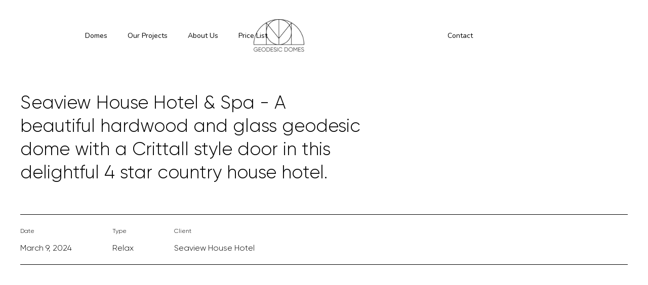

--- FILE ---
content_type: text/html; charset=utf-8
request_url: https://www.geodesicdomes.ie/our-projects/seaview-house-hotel-spa
body_size: 7757
content:
<!DOCTYPE html><!-- Last Published: Thu Jan 22 2026 15:54:08 GMT+0000 (Coordinated Universal Time) --><html data-wf-domain="www.geodesicdomes.ie" data-wf-page="6405dc87182f4eba0476940c" data-wf-site="61667a587d34e268f9e9ecef" data-wf-collection="6405dc87182f4e805376940a" data-wf-item-slug="seaview-house-hotel-spa"><head><meta charset="utf-8"/><title>Seaview House Hotel &amp; Spa - A beautiful hardwood and glass geodesic dome with a Crittall style door in this delightful 4 star country house hotel.</title><meta content="" name="description"/><meta content="Seaview House Hotel &amp; Spa - A beautiful hardwood and glass geodesic dome with a Crittall style door in this delightful 4 star country house hotel." property="og:title"/><meta content="" property="og:description"/><meta content="Seaview House Hotel &amp; Spa - A beautiful hardwood and glass geodesic dome with a Crittall style door in this delightful 4 star country house hotel." property="twitter:title"/><meta content="" property="twitter:description"/><meta property="og:type" content="website"/><meta content="summary_large_image" name="twitter:card"/><meta content="width=device-width, initial-scale=1" name="viewport"/><link href="https://cdn.prod.website-files.com/61667a587d34e268f9e9ecef/css/domes-seamus.webflow.shared.0772d0cb3.min.css" rel="stylesheet" type="text/css" integrity="sha384-B3LQyzUL6nQhtMNdXYIydECECQ+g7Qyvsuc2oWQULxbQ2et8neLNT69JoWpK73mQ" crossorigin="anonymous"/><link href="https://fonts.googleapis.com" rel="preconnect"/><link href="https://fonts.gstatic.com" rel="preconnect" crossorigin="anonymous"/><script src="https://ajax.googleapis.com/ajax/libs/webfont/1.6.26/webfont.js" type="text/javascript"></script><script type="text/javascript">WebFont.load({  google: {    families: ["Nunito:200,300,regular,500,600,700,800,900"]  }});</script><script type="text/javascript">!function(o,c){var n=c.documentElement,t=" w-mod-";n.className+=t+"js",("ontouchstart"in o||o.DocumentTouch&&c instanceof DocumentTouch)&&(n.className+=t+"touch")}(window,document);</script><link href="https://cdn.prod.website-files.com/61667a587d34e268f9e9ecef/619e240619e2f9ecb4b071cf_Webp.net-resizeimage.png" rel="shortcut icon" type="image/x-icon"/><link href="https://cdn.prod.website-files.com/61667a587d34e268f9e9ecef/619e2473bb6aa16d1c11368f_Webp.net-resizeimage%20(1).png" rel="apple-touch-icon"/><script src="https://www.google.com/recaptcha/api.js" type="text/javascript"></script><style>

  /*NEW styling for navbar*/
  body{
    -webkit-tap-highlight-color: transparent;
  }
  body.burger-menu-active {
    overflow: hidden;
  }


  .nav-image-wrapper-static {
    left: calc(50% - 50px);
  }
  
  /*NEW styling ends*/

  
  .menu-main-listitem {
    transition: all 200ms ease-in-out;
  }

  .fader {
    opacity: 0.25;
  }

  .menu-button-div-funky {
    -webkit-tap-highlight-color: transparent;
  }

  .menu-main-container-funky {
    animation-timing-function: ease-in-out;
    animation-duration: 600ms;
    animation-iteration-count: 1;
    animation-fill-mode: forwards;
    animation-name: none;
  }  

  @keyframes menuReveal {
    0% {
      width: 0vw;
    }

    100% {
      width: 100vw;
    }
  }



  @keyframes menuHide {
    0% {
      width: 100vw;
    }

    100% {
      width: 0vw;
    }
  }

  .menu-main-content {
    animation-timing-function: ease-in-out;
    animation-duration: 300ms;
    animation-iteration-count: 1;
    animation-fill-mode: forwards;
    animation-name: none;
  }

  @keyframes menuContentReveal {
    0% {
      opacity: 0;
    }

    100% {
      opacity: 1;
    }
  }


  @keyframes menuContentHide {
    0% {
      opacity: 1;
    }

    100% {
      opacity: 0;
    }
  }

  @media screen and (max-width: 479px) {

    .menu-main-container-funky {
      animation-duration: 400ms;
    }
  }  

</style><link rel="stylesheet" href="https://use.fontawesome.com/releases/v5.7.0/css/all.css" integrity="sha384-lZN37f5QGtY3VHgisS14W3ExzMWZxybE1SJSEsQp9S+oqd12jhcu+A56Ebc1zFSJ" crossorigin="anonymous">
<link rel="stylesheet" type="text/css" href="https://kenwheeler.github.io/slick/slick/slick.css"/>
<link rel="stylesheet" type="text/css" href="https://kenwheeler.github.io/slick/slick/slick-theme.css"/>
<style>
  {
    -webkit-font-smoothing: antialiased;
  }
  .slick-prev, .slick-next {
    width: 100% !important;
    height: 100% !important;
    border: 0px solid #fff !important;
    border-radius: 50px !important;
    font-family: inherit !important;
    z-index:50;
  }
  .slick-prev:before, .slick-next:before{
    content:none;
  }
  .slick-next{
    right: -90%;
    cursor: e-resize;
  }
  .slick-prev{
    left: -90%;
    cursor: w-resize;
  }
  .slick-slide img {
    display:inline-block;
  }
  .slick-list {
    overflow:visible;
  }
  .slick-track {
    cursor:grab;
  }
  .slick-slide {
    opacity: 1;
    transition: background 600ms cubic-bezier(0.165, 0.84, 0.44, 1);     
    outline: none;
    border: none;
  }
  .slick-slide.slick-center .dark-overlay.slide{
    background-color: transparent;
  }
  .slick-slide.slick-center {
    opacity: 1;
    z-index: -100;

    cursor: -webkit-grab;
    background: transparent;
  }
  .slick-dots {
    bottom: -70px;
  }
  .slick-dots li button {
    display: block;
    width: 10px;
    height: 10px;
    padding: 5px;
    border-radius: 10px;
    cursor: pointer;
    color: transparent;
    border: 0;
    outline: none;
    background: #404E57;
  }
  .slick-dots li.slick-active button {
    transform: scale(1.3);
    background: #9aa0a7;
  }
  .slick-dots li button:before {
    display:none;
  }

  /*for the burger menu*/
  .burger-menu-bar.active{
    background-color: black !important;
  }	
  
  .slick-list {
    padding:0 !important;
  }
</style><script type="text/javascript">window.__WEBFLOW_CURRENCY_SETTINGS = {"currencyCode":"EUR","symbol":"€","decimal":".","fractionDigits":2,"group":",","template":"{{wf {\"path\":\"symbol\",\"type\":\"PlainText\"} }} {{wf {\"path\":\"amount\",\"type\":\"CommercePrice\"} }} {{wf {\"path\":\"currencyCode\",\"type\":\"PlainText\"} }}","hideDecimalForWholeNumbers":false};</script></head><body><div class="section top-menu"><div class="container not-full-height regular w-container"><div class="menu-div old test"><div class="md-start"><ul role="list" class="menu-list w-list-unstyled"><li class="menu-list-item"><a href="/domes" class="link-div w-inline-block"><div class="mli-text right-margin">Domes</div></a></li><li class="menu-list-item"><a href="/our-projects" class="link-div w-inline-block"><div class="mli-text right-margin">Our Projects</div></a></li><li class="menu-list-item"><a href="/about-us" class="link-div w-inline-block"><div class="mli-text right-margin">About Us</div></a></li><li class="menu-list-item"><a href="/price-list" class="link-div w-inline-block"><div class="mli-text">Price List </div></a></li></ul></div><div class="md-logo old test"><a href="/" class="md-logo-wrapper w-inline-block"><img src="https://cdn.prod.website-files.com/61667a587d34e268f9e9ecef/61668d0f3dc39a3fabf4a5eb_DomeLogoB_01.png" loading="lazy" sizes="239.90625px" srcset="https://cdn.prod.website-files.com/61667a587d34e268f9e9ecef/61668d0f3dc39a3fabf4a5eb_DomeLogoB_01-p-500.png 500w, https://cdn.prod.website-files.com/61667a587d34e268f9e9ecef/61668d0f3dc39a3fabf4a5eb_DomeLogoB_01-p-800.png 800w, https://cdn.prod.website-files.com/61667a587d34e268f9e9ecef/61668d0f3dc39a3fabf4a5eb_DomeLogoB_01.png 1008w" alt=""/></a></div><div class="md-end"><ul role="list" class="menu-list w-list-unstyled"><li class="menu-list-item contact-list"><div class="html-embed-28 normal w-embed w-script"><script type="text/javascript" src="//widget.trustpilot.com/bootstrap/v5/tp.widget.bootstrap.min.js" async></script>

<div class="trustpilot-widget" data-locale="en-US" data-template-id="5419b6a8b0d04a076446a9ad" data-businessunit-id="632dadb78d68e4aa9637061d" data-style-height="20px" data-style-width="100%" data-theme="light" data-min-review-count="10" data-style-alignment="left"> 
  <a href="https://www.trustpilot.com/review/geodesicdomes.ie" target="_blank" rel="noopener">Trustpilot</a>
</div></div><a href="/contact" class="link-div contact w-inline-block"><div class="mli-text left-margin">Contact</div></a></li></ul></div><div class="md-mobile"><div class="menu-div-funky"><div class="menu-button-div-funky old test"><div class="menu-button-wrapper"><div class="html-embed-2 w-embed"><?xml version="1.0" encoding="utf-8"?>
<svg version="1.1" xmlns="http://www.w3.org/2000/svg" xmlns:xlink="http://www.w3.org/1999/xlink" width="20px" height="20px" x="0px" y="0px"
	 viewBox="0 0 20 20" xml:space="preserve">
<style type="text/css">
	.st119 {
		fill:none;
		stroke: #000000;
		stroke-width:1.7391;
		stroke-linecap:round;
		stroke-linejoin:round;
		stroke-miterlimit:10;
        transition: all 300ms ease-in-out;
	}
    .menuWhite {
        stroke: #000000;
    }
   .menuBlack {
        stroke: #000000;
    }

</style>
<g>
	<line id="uno" class="st119" x1="1.3043" y1="4.3043" x2="18.6957" y2="4.3043">
        <animate 
        	id = "f_uno_y1" 
        	attributeName="y1"
            from="4.3043" to="18.6957"
            dur="300ms"
            begin="indefinite"
            fill="freeze"
            />

        <animate 
        	id = "f_uno_y2"
        	attributeName="y2"
            from="4.3043" to="1.3043"
            dur="300ms"
            begin="indefinite"
            fill="freeze"
            />

        <animate 
        	id = "b_uno_y1" 
        	attributeName="y1"
            from="18.6957" to="4.3043"
            dur="300ms"
            begin="indefinite"
            fill="freeze"
            />
            
        <animate 
        	id = "b_uno_y2"
        	attributeName="y2"
            from="1.3043" to="4.3043"
            dur="300ms"
            begin="indefinite"
            fill="freeze"
            />

	</line>
	<line id="dos" class="st119" x1="1.3043" y1="15.3043" x2="9.3478" y2="15.3043">
		<animate 
			id = "f_dos_y1"
			attributeName="y1"
            from="15.3043" to="1.3043"
            dur="300ms"            
            begin="indefinite"
            fill="freeze"
            />

        <animate 
			id = "f_dos_x2"
			attributeName="x2"
            from="9.3478" to="18.6957"
            dur="300ms"
            begin="indefinite"
            fill="freeze"
            />
            
        <animate 
			id = "f_dos_y2"
			attributeName="y2"
            from="15.3043" to="18.6957"
            dur="300ms"
            begin="indefinite"
            fill="freeze"
            />


        <animate 
			id = "b_dos_y1"
			attributeName="y1"
            from="1.3043" to="15.3043"
            dur="300ms"            
            begin="indefinite"
            fill="freeze"
            />

        <animate 
			id = "b_dos_x2"
			attributeName="x2"
            from="18.6957" to="9.3478"
            dur="300ms"
            begin="indefinite"
            fill="freeze"
            />
            
        <animate 
			id = "b_dos_y2"
			attributeName="y2"
            from="18.6957" to="15.3043"
            dur="300ms"
            begin="indefinite"
            fill="freeze"
            />
	</line>
</g>
</svg></div></div></div><div class="menu-main-container-funky"><div class="menu-main-content"><a href="/" class="link-wrapper w-inline-block"><div class="menu-main-listitem contact">HOME</div></a><a href="/domes" class="link-wrapper w-inline-block"><div class="menu-main-listitem contact">DOMES</div></a><a href="/our-projects" class="link-wrapper w-inline-block"><div class="menu-main-listitem contact">OUR PROJECTS</div></a><a href="/price-list" class="link-wrapper w-inline-block"><div class="menu-main-listitem contact">Price List</div></a><a href="/about-us" class="link-wrapper w-inline-block"><div class="menu-main-listitem contact">ABOUT US</div></a><a href="/product-overview" class="link-wrapper w-inline-block"><div class="menu-main-listitem contact">Shop</div></a><a href="/contact" class="link-wrapper w-inline-block"><div class="menu-main-listitem contact">CONTACT</div></a></div></div></div></div></div></div></div><div class="section-products"><div class="project-item-wrapper"><div class="project-item-title-container"><h1 class="heading-23">Seaview House Hotel &amp; Spa - A beautiful hardwood and glass geodesic dome with a Crittall style door in this delightful 4 star country house hotel.</h1></div><div class="project-item-general-info-container"><div id="w-node-_7d8e5bf3-3b7f-1b34-ff9c-09e484a17e35-0476940c" class="project-item-date-container"><p class="paragraph-12">Date</p><p class="paragraph-24">March 9, 2024</p></div><div id="w-node-_7d8e5bf3-3b7f-1b34-ff9c-09e484a17e3a-0476940c" class="project-item-type-container"><p class="paragraph-12">Type</p><p class="paragraph-24">Relax</p></div><div id="w-node-_7d8e5bf3-3b7f-1b34-ff9c-09e484a17e3f-0476940c" class="project-item-client-container"><p class="paragraph-12">Client</p><p class="paragraph-24">Seaview House Hotel</p></div></div><div class="project-item-image-container"><img src="" loading="lazy" alt="" class="image-12 w-dyn-bind-empty"/></div><div class="project-item-description-wrapper"><div class="project-item-description-container"><h2 class="heading-24">The Brief</h2><div class="rich-text-block-3 w-richtext"><p>Seaview House Hotel contacted us to provide them with a proposal for a centrepiece for there Spa and Sauna area, they emphasised that a premium quality stylish solution were going to be the key to creating a relaxing experience for their guests at this beautiful location.</p><p>‍</p></div></div><div class="project-item-description-container"><h2 class="heading-24 padding-top">Our solution</h2><div class="rich-text-block-4 w-richtext"><p>After visiting the location and walking through the site with the clients, we proposed a hardwood framed Geodesic Dome with premium quality finishes to compliment the existing surroundings of this wonderful location. Glass panels with black details would would create a chic and impressive looking dome for their guests to experience an indoor/outdoor space like nothing before.</p><p>In keeping with the period details around the property, a black steel Crittall style door was specified which is an iconic early 20th century design. Windows to compliment finished in black and the interior regulated with autovent window actuators, makes this dome a truly one of a kind experience to be in.</p><p>‍</p><p>We are delighed with the result as are our clients, who look forward to offering their guests this unique experience, along with their seaweed baths, hot tub and sauna.</p></div></div></div></div></div><div class="image-slider"><div class="image-slider-wrapper"><div class="slider"><div class="w-dyn-list"><script type="text/x-wf-template" id="wf-template-d34c78ba-e066-10b8-e7b5-536311f6bb27">%3Cdiv%20role%3D%22listitem%22%20class%3D%22collection-slide-item%20w-dyn-item%20w-dyn-repeater-item%22%3E%3Cdiv%20class%3D%22dome-slider-image-container%22%3E%3Cimg%20src%3D%22https%3A%2F%2Fcdn.prod.website-files.com%2F61e6861216583e3bc267ed0f%2F65ec2adb09f2af58bf7d3d80_BC3FB041-06BF-4FF0-84F2-92C52F92AF4E.jpeg%22%20loading%3D%22lazy%22%20alt%3D%22%22%20class%3D%22image-12%22%2F%3E%3Cdiv%20class%3D%22dark-overlay%20slide%22%3E%3C%2Fdiv%3E%3C%2Fdiv%3E%3C%2Fdiv%3E</script><div role="list" class="images w-dyn-items"><div role="listitem" class="collection-slide-item w-dyn-item w-dyn-repeater-item"><div class="dome-slider-image-container"><img src="https://cdn.prod.website-files.com/61e6861216583e3bc267ed0f/65ec2adb09f2af58bf7d3d80_BC3FB041-06BF-4FF0-84F2-92C52F92AF4E.jpeg" loading="lazy" alt="" class="image-12"/><div class="dark-overlay slide"></div></div></div><div role="listitem" class="collection-slide-item w-dyn-item w-dyn-repeater-item"><div class="dome-slider-image-container"><img src="https://cdn.prod.website-files.com/61e6861216583e3bc267ed0f/65ec2adb09f2af58bf7d3d5c_CF74FBC4-E09A-4A81-8DD6-9319FC6F963B.jpeg" loading="lazy" alt="" class="image-12"/><div class="dark-overlay slide"></div></div></div><div role="listitem" class="collection-slide-item w-dyn-item w-dyn-repeater-item"><div class="dome-slider-image-container"><img src="https://cdn.prod.website-files.com/61e6861216583e3bc267ed0f/65ec2adb6d0506693893766a_59B14984-AC5E-4094-A486-C396FE8F7F1E.jpeg" loading="lazy" alt="" class="image-12"/><div class="dark-overlay slide"></div></div></div><div role="listitem" class="collection-slide-item w-dyn-item w-dyn-repeater-item"><div class="dome-slider-image-container"><img src="https://cdn.prod.website-files.com/61e6861216583e3bc267ed0f/65ec2adb4b09aeea9fc5b52f_E8DB2615-D3B6-4CF4-A797-BE7646FBDFF7.jpeg" loading="lazy" alt="" class="image-12"/><div class="dark-overlay slide"></div></div></div><div role="listitem" class="collection-slide-item w-dyn-item w-dyn-repeater-item"><div class="dome-slider-image-container"><img src="https://cdn.prod.website-files.com/61e6861216583e3bc267ed0f/65ec2adb09f2af58bf7d3d6e_3DC23EFD-2135-40F9-A3E4-178657D9652C.jpeg" loading="lazy" alt="" class="image-12"/><div class="dark-overlay slide"></div></div></div><div role="listitem" class="collection-slide-item w-dyn-item w-dyn-repeater-item"><div class="dome-slider-image-container"><img src="https://cdn.prod.website-files.com/61e6861216583e3bc267ed0f/65ec274a788fbbab430ef1c9_BBB242D7-B98C-4AF4-B309-E7BF99D68936.jpeg" loading="lazy" alt="" class="image-12"/><div class="dark-overlay slide"></div></div></div></div><div class="w-dyn-hide w-dyn-empty"><div>No items found.</div></div></div></div></div></div><div class="section-get-in-touch"><div class="bottom-section-container"><div class="divider"></div><div class="get-in-touch-text-container"><p class="paragraph-13">WaNT TO get in touch?</p></div><div class="bottom-btn-container"><a href="/contact" class="button-4 w-button">Get in touch</a></div></div></div><div class="section gray-bg"><div class="container not-full-height foot w-container"><div class="footer-container"><div class="footer-logo"><div class="footer-logo-wrapper"><img src="https://cdn.prod.website-files.com/61667a587d34e268f9e9ecef/61668d0f3dc39a3fabf4a5eb_DomeLogoB_01.png" loading="lazy" sizes="239.953125px" srcset="https://cdn.prod.website-files.com/61667a587d34e268f9e9ecef/61668d0f3dc39a3fabf4a5eb_DomeLogoB_01-p-500.png 500w, https://cdn.prod.website-files.com/61667a587d34e268f9e9ecef/61668d0f3dc39a3fabf4a5eb_DomeLogoB_01-p-800.png 800w, https://cdn.prod.website-files.com/61667a587d34e268f9e9ecef/61668d0f3dc39a3fabf4a5eb_DomeLogoB_01.png 1008w" alt=""/></div></div><div class="footer-contact w-clearfix"><div class="footer-list"><div class="footer-list-heading"><div>Contact</div></div><div class="footer-list-item"><a href="mailto:hello@geodesicdomes.ie" class="link-div w-inline-block"><div>hello@geodesicdomes.ie</div></a></div><div class="footer-list-item"><a href="tel:+3530857716389" class="link-div w-inline-block"><div>085 771 6389 (9-5 Mon to Fri only)</div></a></div></div></div><div class="footer-some w-clearfix"><div class="footer-list"><div class="footer-list-heading"><div>Social Media</div></div><div class="footer-list-item"><a href="https://www.facebook.com/geodesicdomes.ie" target="_blank" class="link-div w-inline-block"><div>Facebook</div></a></div><div class="footer-list-item"><a href="https://www.instagram.com/geodesic_domes_ireland/" target="_blank" class="link-div w-inline-block"><div>Instagram</div></a></div><div class="footer-list-item"><a href="https://www.linkedin.com/in/seamus-daly-27700116/" target="_blank" class="link-div w-inline-block"><div class="text-block-23">LinkedIn</div></a></div></div></div><div class="footer-info w-clearfix"><div class="footer-list"><div class="footer-list-heading"><div>Info</div></div><div class="footer-list-item"><a href="/faq" class="link-div w-inline-block"><div>FAQ</div></a></div><div class="footer-list-item"><a href="/terms-of-use" class="link-div w-inline-block"><div>Terms of use</div></a></div></div></div></div></div></div><script src="https://d3e54v103j8qbb.cloudfront.net/js/jquery-3.5.1.min.dc5e7f18c8.js?site=61667a587d34e268f9e9ecef" type="text/javascript" integrity="sha256-9/aliU8dGd2tb6OSsuzixeV4y/faTqgFtohetphbbj0=" crossorigin="anonymous"></script><script src="https://cdn.prod.website-files.com/61667a587d34e268f9e9ecef/js/webflow.schunk.6c0dc7648cd38a4e.js" type="text/javascript" integrity="sha384-2BOUhA/lyocQdFwmtMbFUOVKzBQcoFVvyzR8hrv+C3y3IoCOAUHU2Vem0lblr39y" crossorigin="anonymous"></script><script src="https://cdn.prod.website-files.com/61667a587d34e268f9e9ecef/js/webflow.b2124842.5adaec349317512e.js" type="text/javascript" integrity="sha384-dk4/Fs+feGGBA2acxP7FGUMmztSqe18Zi2iRxMUEalGDBNroN09as563DVExA+yP" crossorigin="anonymous"></script><script>

  let previousPosition = 0;
  let topness = true;

  function menuSqueeze() {
    let window_width = $(window).width();
    let scrollPosition = $(window).scrollTop();

    if (window_width > 991) {
      bigMenu(scrollPosition);
    } else {
      smallMenu(scrollPosition);
    }

    scrollCueAppearance(scrollPosition);
    previousPosition = scrollPosition;

  }

  function bigMenu(scrollPosition) {
    $('.top-menu .menu-div').css('transition','top .2s');
    if(scrollPosition > 200 ){

      if (scrollPosition < previousPosition) {
        //going up
        $('.top-menu .md-logo-wrapper').css('opacity', '1');
        $('.top-menu .menu-div').css('top', 0);
      } else {
        //going down
        $('.top-menu .md-logo-wrapper').css('opacity', '0');
        $('.top-menu .menu-div').css('top', -140);
      }
    } else{
      if(scrollPosition > 140 && scrollPosition < 200){
        $('.top-menu .menu-div').css('transition','top .1s');
        $('.top-menu .menu-div').css('top', -140);
      } else{
        //onscroll decrease the height depending on scroll height. 
        $('.top-menu .menu-div').css('transition','none');
        $('.top-menu .menu-div').css('top', -(scrollPosition / 140) * 140);
      }
    }

    if (scrollPosition == 0) {
      //at the top
      topness = true;
      $('.top-menu .menu-div').css('top', 0);
      $('.top-menu .md-logo-wrapper').css('opacity', '1');
    } else {
      topness = false;
    }
  }

  function smallMenu(scrollPosition) {
    if(scrollPosition > 150 ){
      $('.top-menu .menu-div').css('transition','top .2s ease-in-out');
      if (scrollPosition < previousPosition) {
        //going up
        $('.top-menu .menu-div').css('user-select', 'auto');
        $('.top-menu .menu-div').css('top', 0);
      } else {
        //going down
        $('.top-menu .menu-div').css('user-select', 'none');
        $('.top-menu .menu-div').css('top', -100);
      }
    } else{
      if(scrollPosition > 100 && scrollPosition < 150){
        $('.top-menu .menu-div').css('transition','top .1s ease-in-out');
        $('.top-menu .menu-div').css('top', -100);
      } else{
        //onscroll decrease the height depending on scroll height. 
        $('.top-menu .menu-div').css('transition','none');
        $('.top-menu .menu-div').css('top', -(scrollPosition / 100) * 100);
      }
    }
  }
  function scrollCueAppearance(scrollPosition) {
    if (scrollPosition < previousPosition) {
      //going up
      $('.top-menu .scrolldown-wrapper').css('opacity', '1');
    } else {
      //going down
      $('.top-menu .scrolldown-wrapper').css('opacity', '0');
    }

  }

  function hoverHighlight(){
    $('.menu-main-listitem').parent().hover(function(){
      $('.menu-main-listitem').parent().not(this).addClass('fader');
    }, function(){
      $('.menu-main-listitem').parent().removeClass('fader');
    });
  }

  function toggleMenu() {
    let uno = $('#uno');
    let dos = $('#dos');
    let initClass;



    $('.menu-button-div-funky').click(function(){
      let scrollT = $(window).scrollTop();
      let classState = uno.attr('class');
      if (!uno.hasClass('tony') && !dos.hasClass('tony')) {
        initClass = classState;
        $('body').attr('style', 'overflow: hidden');
        uno.attr('class', '');
        dos.attr('class', '');
        uno.attr('class', 'st119');
        dos.attr('class', 'st119');
        uno.addClass('tony');
        dos.addClass('tony');
        uno.addClass('menuWhite');
        dos.addClass('menuWhite');
        //        $('.top-menu .menu-main-container-funky').css('animation-name', 'menuReveal');

        $('.top-menu .menu-main-container-funky').addClass('open');


        document.getElementById("f_uno_y1").beginElement();
        document.getElementById("f_uno_y2").beginElement();

        document.getElementById("f_dos_y1").beginElement();
        document.getElementById("f_dos_x2").beginElement();
        document.getElementById("f_dos_y2").beginElement();

      } else {
        $('body').attr('style','');
        uno.removeClass('tony');
        dos.removeClass('tony');
        if (initClass.includes('menuBlack')) {
          uno.removeClass('menuWhite');
          dos.removeClass('menuWhite');
          uno.addClass('menuBlack');
          dos.addClass('menuBlack');
        } 
        //        $('.top-menu .menu-main-content').css('animation-name', 'menuContentHide');

        $('.top-menu .menu-main-content').removeClass('active');

        document.getElementById("b_uno_y1").beginElement();
        document.getElementById("b_uno_y2").beginElement();

        document.getElementById("b_dos_y1").beginElement();
        document.getElementById("b_dos_x2").beginElement();
        document.getElementById("b_dos_y2").beginElement();
      }
      /*
      $('.top-menu .menu-main-container-funky').on('animationend webkitAnimationEnd oAnimationEnd', function(e){
        if (uno.hasClass('tony')){
          $('.top-menu .menu-main-content').css('animation-name', 'menuContentReveal');
        }
      });

      $('.top-menu .menu-main-content').on('animationend webkitAnimationEnd oAnimationEnd', function(e){
        if (!uno.hasClass('tony')){
          $('.top-menu .menu-main-container-funky').css('animation-name', 'menuHide');
        }
      });
*/
      $('.top-menu .menu-main-container-funky').on('transitionend webkitTransitionEnd oTransitionEnd', function(e){
        if (uno.hasClass('tony')){
          $('.top-menu .menu-main-content').addClass('active');
        }
      });

      $('.top-menu .menu-main-content').on('transitionend webkitTransitionEnd oTransitionEnd', function(e){
        if (!uno.hasClass('tony')){
          $('.top-menu .menu-main-container-funky').removeClass('open');
        }
      });	
    });
  }


  function mobileMenu() {
    let button = $('.md-mobile');

    button.click(function(){

    });
  }


  /*New functions for navbar*/
  /*
  function navBar(){
    //Navigation bar
    var prevScrollpos = window.pageYOffset;
    window.onscroll = function() {
      var currentScrollPos = window.pageYOffset;
      var scroll = $(window).scrollTop();
      if($(window).width() >= 992){
        if (scroll > 160) {
          $(".nav-wrapper.small-version").addClass('hide');

          if (prevScrollpos > currentScrollPos) {
            $(".nav-wrapper.small-version").removeClass('hide');
          } else {
            $(".nav-wrapper.small-version").addClass('hide');
          }
        }

        if (scroll <= 150) {
          $(".nav-wrapper.small-version").addClass('hide');
        }
        prevScrollpos = currentScrollPos;

      } else if($(window).width() <= 991){
        if (scroll > 150) {
          $(".nav-wrapper.small-version").removeClass('hide');
          if (prevScrollpos > currentScrollPos) {

            $(".nav-wrapper.small-version").removeClass('hide');
          } else {
            $(".nav-wrapper.small-version").addClass('hide');
          }
        }
        else {
          $(".nav-wrapper.small-version").addClass('hide');
        }
        prevScrollpos = currentScrollPos;
      }
    };
  }
  */
  /*new functions ends here*/


  $(document).scroll(function(){
    menuSqueeze();
  });

  $(document).ready(function(){
    toggleMenu();
    hoverHighlight();
    /*
    if($(window).width() >= 992){
//      document.querySelector(".nav-wrapper.small-version").style.top = "-70px";
      $(".nav-wrapper.small-version").addClass('hide');
      navBar();
    } else {
//      document.querySelector(".nav-wrapper.small-version").style.top = "-90px";
      $(".nav-wrapper.small-version").addClass('hide');
      navBar();
    }
    */
  });

  $(window).resize(function(){
    //  navBar();
  });

</script><script type="text/javascript" src="https://kenwheeler.github.io/slick/slick/slick.js"></script>
<script>

  $(document).ready(function() {
    $('.images').slick({
      centerMode: true,
      dots: false,
      infinite: true,
      arrows: true,
      autoplay: false,
      autoplaySpeed: 2000,
      speed: 200,
      slidesToShow: 1,
      slidesToScroll: 1,
    });
  });
</script></body></html>

--- FILE ---
content_type: text/css
request_url: https://cdn.prod.website-files.com/61667a587d34e268f9e9ecef/css/domes-seamus.webflow.shared.0772d0cb3.min.css
body_size: 27058
content:
html{-webkit-text-size-adjust:100%;-ms-text-size-adjust:100%;font-family:sans-serif}body{margin:0}article,aside,details,figcaption,figure,footer,header,hgroup,main,menu,nav,section,summary{display:block}audio,canvas,progress,video{vertical-align:baseline;display:inline-block}audio:not([controls]){height:0;display:none}[hidden],template{display:none}a{background-color:#0000}a:active,a:hover{outline:0}abbr[title]{border-bottom:1px dotted}b,strong{font-weight:700}dfn{font-style:italic}h1{margin:.67em 0;font-size:2em}mark{color:#000;background:#ff0}small{font-size:80%}sub,sup{vertical-align:baseline;font-size:75%;line-height:0;position:relative}sup{top:-.5em}sub{bottom:-.25em}img{border:0}svg:not(:root){overflow:hidden}hr{box-sizing:content-box;height:0}pre{overflow:auto}code,kbd,pre,samp{font-family:monospace;font-size:1em}button,input,optgroup,select,textarea{color:inherit;font:inherit;margin:0}button{overflow:visible}button,select{text-transform:none}button,html input[type=button],input[type=reset]{-webkit-appearance:button;cursor:pointer}button[disabled],html input[disabled]{cursor:default}button::-moz-focus-inner,input::-moz-focus-inner{border:0;padding:0}input{line-height:normal}input[type=checkbox],input[type=radio]{box-sizing:border-box;padding:0}input[type=number]::-webkit-inner-spin-button,input[type=number]::-webkit-outer-spin-button{height:auto}input[type=search]{-webkit-appearance:none}input[type=search]::-webkit-search-cancel-button,input[type=search]::-webkit-search-decoration{-webkit-appearance:none}legend{border:0;padding:0}textarea{overflow:auto}optgroup{font-weight:700}table{border-collapse:collapse;border-spacing:0}td,th{padding:0}@font-face{font-family:webflow-icons;src:url([data-uri])format("truetype");font-weight:400;font-style:normal}[class^=w-icon-],[class*=\ w-icon-]{speak:none;font-variant:normal;text-transform:none;-webkit-font-smoothing:antialiased;-moz-osx-font-smoothing:grayscale;font-style:normal;font-weight:400;line-height:1;font-family:webflow-icons!important}.w-icon-slider-right:before{content:""}.w-icon-slider-left:before{content:""}.w-icon-nav-menu:before{content:""}.w-icon-arrow-down:before,.w-icon-dropdown-toggle:before{content:""}.w-icon-file-upload-remove:before{content:""}.w-icon-file-upload-icon:before{content:""}*{box-sizing:border-box}html{height:100%}body{color:#333;background-color:#fff;min-height:100%;margin:0;font-family:Arial,sans-serif;font-size:14px;line-height:20px}img{vertical-align:middle;max-width:100%;display:inline-block}html.w-mod-touch *{background-attachment:scroll!important}.w-block{display:block}.w-inline-block{max-width:100%;display:inline-block}.w-clearfix:before,.w-clearfix:after{content:" ";grid-area:1/1/2/2;display:table}.w-clearfix:after{clear:both}.w-hidden{display:none}.w-button{color:#fff;line-height:inherit;cursor:pointer;background-color:#3898ec;border:0;border-radius:0;padding:9px 15px;text-decoration:none;display:inline-block}input.w-button{-webkit-appearance:button}html[data-w-dynpage] [data-w-cloak]{color:#0000!important}.w-code-block{margin:unset}pre.w-code-block code{all:inherit}.w-optimization{display:contents}.w-webflow-badge,.w-webflow-badge>img{box-sizing:unset;width:unset;height:unset;max-height:unset;max-width:unset;min-height:unset;min-width:unset;margin:unset;padding:unset;float:unset;clear:unset;border:unset;border-radius:unset;background:unset;background-image:unset;background-position:unset;background-size:unset;background-repeat:unset;background-origin:unset;background-clip:unset;background-attachment:unset;background-color:unset;box-shadow:unset;transform:unset;direction:unset;font-family:unset;font-weight:unset;color:unset;font-size:unset;line-height:unset;font-style:unset;font-variant:unset;text-align:unset;letter-spacing:unset;-webkit-text-decoration:unset;text-decoration:unset;text-indent:unset;text-transform:unset;list-style-type:unset;text-shadow:unset;vertical-align:unset;cursor:unset;white-space:unset;word-break:unset;word-spacing:unset;word-wrap:unset;transition:unset}.w-webflow-badge{white-space:nowrap;cursor:pointer;box-shadow:0 0 0 1px #0000001a,0 1px 3px #0000001a;visibility:visible!important;opacity:1!important;z-index:2147483647!important;color:#aaadb0!important;overflow:unset!important;background-color:#fff!important;border-radius:3px!important;width:auto!important;height:auto!important;margin:0!important;padding:6px!important;font-size:12px!important;line-height:14px!important;text-decoration:none!important;display:inline-block!important;position:fixed!important;inset:auto 12px 12px auto!important;transform:none!important}.w-webflow-badge>img{position:unset;visibility:unset!important;opacity:1!important;vertical-align:middle!important;display:inline-block!important}h1,h2,h3,h4,h5,h6{margin-bottom:10px;font-weight:700}h1{margin-top:20px;font-size:38px;line-height:44px}h2{margin-top:20px;font-size:32px;line-height:36px}h3{margin-top:20px;font-size:24px;line-height:30px}h4{margin-top:10px;font-size:18px;line-height:24px}h5{margin-top:10px;font-size:14px;line-height:20px}h6{margin-top:10px;font-size:12px;line-height:18px}p{margin-top:0;margin-bottom:10px}blockquote{border-left:5px solid #e2e2e2;margin:0 0 10px;padding:10px 20px;font-size:18px;line-height:22px}figure{margin:0 0 10px}figcaption{text-align:center;margin-top:5px}ul,ol{margin-top:0;margin-bottom:10px;padding-left:40px}.w-list-unstyled{padding-left:0;list-style:none}.w-embed:before,.w-embed:after{content:" ";grid-area:1/1/2/2;display:table}.w-embed:after{clear:both}.w-video{width:100%;padding:0;position:relative}.w-video iframe,.w-video object,.w-video embed{border:none;width:100%;height:100%;position:absolute;top:0;left:0}fieldset{border:0;margin:0;padding:0}button,[type=button],[type=reset]{cursor:pointer;-webkit-appearance:button;border:0}.w-form{margin:0 0 15px}.w-form-done{text-align:center;background-color:#ddd;padding:20px;display:none}.w-form-fail{background-color:#ffdede;margin-top:10px;padding:10px;display:none}label{margin-bottom:5px;font-weight:700;display:block}.w-input,.w-select{color:#333;vertical-align:middle;background-color:#fff;border:1px solid #ccc;width:100%;height:38px;margin-bottom:10px;padding:8px 12px;font-size:14px;line-height:1.42857;display:block}.w-input::placeholder,.w-select::placeholder{color:#999}.w-input:focus,.w-select:focus{border-color:#3898ec;outline:0}.w-input[disabled],.w-select[disabled],.w-input[readonly],.w-select[readonly],fieldset[disabled] .w-input,fieldset[disabled] .w-select{cursor:not-allowed}.w-input[disabled]:not(.w-input-disabled),.w-select[disabled]:not(.w-input-disabled),.w-input[readonly],.w-select[readonly],fieldset[disabled]:not(.w-input-disabled) .w-input,fieldset[disabled]:not(.w-input-disabled) .w-select{background-color:#eee}textarea.w-input,textarea.w-select{height:auto}.w-select{background-color:#f3f3f3}.w-select[multiple]{height:auto}.w-form-label{cursor:pointer;margin-bottom:0;font-weight:400;display:inline-block}.w-radio{margin-bottom:5px;padding-left:20px;display:block}.w-radio:before,.w-radio:after{content:" ";grid-area:1/1/2/2;display:table}.w-radio:after{clear:both}.w-radio-input{float:left;margin:3px 0 0 -20px;line-height:normal}.w-file-upload{margin-bottom:10px;display:block}.w-file-upload-input{opacity:0;z-index:-100;width:.1px;height:.1px;position:absolute;overflow:hidden}.w-file-upload-default,.w-file-upload-uploading,.w-file-upload-success{color:#333;display:inline-block}.w-file-upload-error{margin-top:10px;display:block}.w-file-upload-default.w-hidden,.w-file-upload-uploading.w-hidden,.w-file-upload-error.w-hidden,.w-file-upload-success.w-hidden{display:none}.w-file-upload-uploading-btn{cursor:pointer;background-color:#fafafa;border:1px solid #ccc;margin:0;padding:8px 12px;font-size:14px;font-weight:400;display:flex}.w-file-upload-file{background-color:#fafafa;border:1px solid #ccc;flex-grow:1;justify-content:space-between;margin:0;padding:8px 9px 8px 11px;display:flex}.w-file-upload-file-name{font-size:14px;font-weight:400;display:block}.w-file-remove-link{cursor:pointer;width:auto;height:auto;margin-top:3px;margin-left:10px;padding:3px;display:block}.w-icon-file-upload-remove{margin:auto;font-size:10px}.w-file-upload-error-msg{color:#ea384c;padding:2px 0;display:inline-block}.w-file-upload-info{padding:0 12px;line-height:38px;display:inline-block}.w-file-upload-label{cursor:pointer;background-color:#fafafa;border:1px solid #ccc;margin:0;padding:8px 12px;font-size:14px;font-weight:400;display:inline-block}.w-icon-file-upload-icon,.w-icon-file-upload-uploading{width:20px;margin-right:8px;display:inline-block}.w-icon-file-upload-uploading{height:20px}.w-container{max-width:940px;margin-left:auto;margin-right:auto}.w-container:before,.w-container:after{content:" ";grid-area:1/1/2/2;display:table}.w-container:after{clear:both}.w-container .w-row{margin-left:-10px;margin-right:-10px}.w-row:before,.w-row:after{content:" ";grid-area:1/1/2/2;display:table}.w-row:after{clear:both}.w-row .w-row{margin-left:0;margin-right:0}.w-col{float:left;width:100%;min-height:1px;padding-left:10px;padding-right:10px;position:relative}.w-col .w-col{padding-left:0;padding-right:0}.w-col-1{width:8.33333%}.w-col-2{width:16.6667%}.w-col-3{width:25%}.w-col-4{width:33.3333%}.w-col-5{width:41.6667%}.w-col-6{width:50%}.w-col-7{width:58.3333%}.w-col-8{width:66.6667%}.w-col-9{width:75%}.w-col-10{width:83.3333%}.w-col-11{width:91.6667%}.w-col-12{width:100%}.w-hidden-main{display:none!important}@media screen and (max-width:991px){.w-container{max-width:728px}.w-hidden-main{display:inherit!important}.w-hidden-medium{display:none!important}.w-col-medium-1{width:8.33333%}.w-col-medium-2{width:16.6667%}.w-col-medium-3{width:25%}.w-col-medium-4{width:33.3333%}.w-col-medium-5{width:41.6667%}.w-col-medium-6{width:50%}.w-col-medium-7{width:58.3333%}.w-col-medium-8{width:66.6667%}.w-col-medium-9{width:75%}.w-col-medium-10{width:83.3333%}.w-col-medium-11{width:91.6667%}.w-col-medium-12{width:100%}.w-col-stack{width:100%;left:auto;right:auto}}@media screen and (max-width:767px){.w-hidden-main,.w-hidden-medium{display:inherit!important}.w-hidden-small{display:none!important}.w-row,.w-container .w-row{margin-left:0;margin-right:0}.w-col{width:100%;left:auto;right:auto}.w-col-small-1{width:8.33333%}.w-col-small-2{width:16.6667%}.w-col-small-3{width:25%}.w-col-small-4{width:33.3333%}.w-col-small-5{width:41.6667%}.w-col-small-6{width:50%}.w-col-small-7{width:58.3333%}.w-col-small-8{width:66.6667%}.w-col-small-9{width:75%}.w-col-small-10{width:83.3333%}.w-col-small-11{width:91.6667%}.w-col-small-12{width:100%}}@media screen and (max-width:479px){.w-container{max-width:none}.w-hidden-main,.w-hidden-medium,.w-hidden-small{display:inherit!important}.w-hidden-tiny{display:none!important}.w-col{width:100%}.w-col-tiny-1{width:8.33333%}.w-col-tiny-2{width:16.6667%}.w-col-tiny-3{width:25%}.w-col-tiny-4{width:33.3333%}.w-col-tiny-5{width:41.6667%}.w-col-tiny-6{width:50%}.w-col-tiny-7{width:58.3333%}.w-col-tiny-8{width:66.6667%}.w-col-tiny-9{width:75%}.w-col-tiny-10{width:83.3333%}.w-col-tiny-11{width:91.6667%}.w-col-tiny-12{width:100%}}.w-widget{position:relative}.w-widget-map{width:100%;height:400px}.w-widget-map label{width:auto;display:inline}.w-widget-map img{max-width:inherit}.w-widget-map .gm-style-iw{text-align:center}.w-widget-map .gm-style-iw>button{display:none!important}.w-widget-twitter{overflow:hidden}.w-widget-twitter-count-shim{vertical-align:top;text-align:center;background:#fff;border:1px solid #758696;border-radius:3px;width:28px;height:20px;display:inline-block;position:relative}.w-widget-twitter-count-shim *{pointer-events:none;-webkit-user-select:none;user-select:none}.w-widget-twitter-count-shim .w-widget-twitter-count-inner{text-align:center;color:#999;font-family:serif;font-size:15px;line-height:12px;position:relative}.w-widget-twitter-count-shim .w-widget-twitter-count-clear{display:block;position:relative}.w-widget-twitter-count-shim.w--large{width:36px;height:28px}.w-widget-twitter-count-shim.w--large .w-widget-twitter-count-inner{font-size:18px;line-height:18px}.w-widget-twitter-count-shim:not(.w--vertical){margin-left:5px;margin-right:8px}.w-widget-twitter-count-shim:not(.w--vertical).w--large{margin-left:6px}.w-widget-twitter-count-shim:not(.w--vertical):before,.w-widget-twitter-count-shim:not(.w--vertical):after{content:" ";pointer-events:none;border:solid #0000;width:0;height:0;position:absolute;top:50%;left:0}.w-widget-twitter-count-shim:not(.w--vertical):before{border-width:4px;border-color:#75869600 #5d6c7b #75869600 #75869600;margin-top:-4px;margin-left:-9px}.w-widget-twitter-count-shim:not(.w--vertical).w--large:before{border-width:5px;margin-top:-5px;margin-left:-10px}.w-widget-twitter-count-shim:not(.w--vertical):after{border-width:4px;border-color:#fff0 #fff #fff0 #fff0;margin-top:-4px;margin-left:-8px}.w-widget-twitter-count-shim:not(.w--vertical).w--large:after{border-width:5px;margin-top:-5px;margin-left:-9px}.w-widget-twitter-count-shim.w--vertical{width:61px;height:33px;margin-bottom:8px}.w-widget-twitter-count-shim.w--vertical:before,.w-widget-twitter-count-shim.w--vertical:after{content:" ";pointer-events:none;border:solid #0000;width:0;height:0;position:absolute;top:100%;left:50%}.w-widget-twitter-count-shim.w--vertical:before{border-width:5px;border-color:#5d6c7b #75869600 #75869600;margin-left:-5px}.w-widget-twitter-count-shim.w--vertical:after{border-width:4px;border-color:#fff #fff0 #fff0;margin-left:-4px}.w-widget-twitter-count-shim.w--vertical .w-widget-twitter-count-inner{font-size:18px;line-height:22px}.w-widget-twitter-count-shim.w--vertical.w--large{width:76px}.w-background-video{color:#fff;height:500px;position:relative;overflow:hidden}.w-background-video>video{object-fit:cover;z-index:-100;background-position:50%;background-size:cover;width:100%;height:100%;margin:auto;position:absolute;inset:-100%}.w-background-video>video::-webkit-media-controls-start-playback-button{-webkit-appearance:none;display:none!important}.w-background-video--control{background-color:#0000;padding:0;position:absolute;bottom:1em;right:1em}.w-background-video--control>[hidden]{display:none!important}.w-slider{text-align:center;clear:both;-webkit-tap-highlight-color:#0000;tap-highlight-color:#0000;background:#ddd;height:300px;position:relative}.w-slider-mask{z-index:1;white-space:nowrap;height:100%;display:block;position:relative;left:0;right:0;overflow:hidden}.w-slide{vertical-align:top;white-space:normal;text-align:left;width:100%;height:100%;display:inline-block;position:relative}.w-slider-nav{z-index:2;text-align:center;-webkit-tap-highlight-color:#0000;tap-highlight-color:#0000;height:40px;margin:auto;padding-top:10px;position:absolute;inset:auto 0 0}.w-slider-nav.w-round>div{border-radius:100%}.w-slider-nav.w-num>div{font-size:inherit;line-height:inherit;width:auto;height:auto;padding:.2em .5em}.w-slider-nav.w-shadow>div{box-shadow:0 0 3px #3336}.w-slider-nav-invert{color:#fff}.w-slider-nav-invert>div{background-color:#2226}.w-slider-nav-invert>div.w-active{background-color:#222}.w-slider-dot{cursor:pointer;background-color:#fff6;width:1em;height:1em;margin:0 3px .5em;transition:background-color .1s,color .1s;display:inline-block;position:relative}.w-slider-dot.w-active{background-color:#fff}.w-slider-dot:focus{outline:none;box-shadow:0 0 0 2px #fff}.w-slider-dot:focus.w-active{box-shadow:none}.w-slider-arrow-left,.w-slider-arrow-right{cursor:pointer;color:#fff;-webkit-tap-highlight-color:#0000;tap-highlight-color:#0000;-webkit-user-select:none;user-select:none;width:80px;margin:auto;font-size:40px;position:absolute;inset:0;overflow:hidden}.w-slider-arrow-left [class^=w-icon-],.w-slider-arrow-right [class^=w-icon-],.w-slider-arrow-left [class*=\ w-icon-],.w-slider-arrow-right [class*=\ w-icon-]{position:absolute}.w-slider-arrow-left:focus,.w-slider-arrow-right:focus{outline:0}.w-slider-arrow-left{z-index:3;right:auto}.w-slider-arrow-right{z-index:4;left:auto}.w-icon-slider-left,.w-icon-slider-right{width:1em;height:1em;margin:auto;inset:0}.w-slider-aria-label{clip:rect(0 0 0 0);border:0;width:1px;height:1px;margin:-1px;padding:0;position:absolute;overflow:hidden}.w-slider-force-show{display:block!important}.w-dropdown{text-align:left;z-index:900;margin-left:auto;margin-right:auto;display:inline-block;position:relative}.w-dropdown-btn,.w-dropdown-toggle,.w-dropdown-link{vertical-align:top;color:#222;text-align:left;white-space:nowrap;margin-left:auto;margin-right:auto;padding:20px;text-decoration:none;position:relative}.w-dropdown-toggle{-webkit-user-select:none;user-select:none;cursor:pointer;padding-right:40px;display:inline-block}.w-dropdown-toggle:focus{outline:0}.w-icon-dropdown-toggle{width:1em;height:1em;margin:auto 20px auto auto;position:absolute;top:0;bottom:0;right:0}.w-dropdown-list{background:#ddd;min-width:100%;display:none;position:absolute}.w-dropdown-list.w--open{display:block}.w-dropdown-link{color:#222;padding:10px 20px;display:block}.w-dropdown-link.w--current{color:#0082f3}.w-dropdown-link:focus{outline:0}@media screen and (max-width:767px){.w-nav-brand{padding-left:10px}}.w-lightbox-backdrop{cursor:auto;letter-spacing:normal;text-indent:0;text-shadow:none;text-transform:none;visibility:visible;white-space:normal;word-break:normal;word-spacing:normal;word-wrap:normal;color:#fff;text-align:center;z-index:2000;opacity:0;-webkit-user-select:none;-moz-user-select:none;-webkit-tap-highlight-color:transparent;background:#000000e6;outline:0;font-family:Helvetica Neue,Helvetica,Ubuntu,Segoe UI,Verdana,sans-serif;font-size:17px;font-style:normal;font-weight:300;line-height:1.2;list-style:disc;position:fixed;inset:0;-webkit-transform:translate(0)}.w-lightbox-backdrop,.w-lightbox-container{-webkit-overflow-scrolling:touch;height:100%;overflow:auto}.w-lightbox-content{height:100vh;position:relative;overflow:hidden}.w-lightbox-view{opacity:0;width:100vw;height:100vh;position:absolute}.w-lightbox-view:before{content:"";height:100vh}.w-lightbox-group,.w-lightbox-group .w-lightbox-view,.w-lightbox-group .w-lightbox-view:before{height:86vh}.w-lightbox-frame,.w-lightbox-view:before{vertical-align:middle;display:inline-block}.w-lightbox-figure{margin:0;position:relative}.w-lightbox-group .w-lightbox-figure{cursor:pointer}.w-lightbox-img{width:auto;max-width:none;height:auto}.w-lightbox-image{float:none;max-width:100vw;max-height:100vh;display:block}.w-lightbox-group .w-lightbox-image{max-height:86vh}.w-lightbox-caption{text-align:left;text-overflow:ellipsis;white-space:nowrap;background:#0006;padding:.5em 1em;position:absolute;bottom:0;left:0;right:0;overflow:hidden}.w-lightbox-embed{width:100%;height:100%;position:absolute;inset:0}.w-lightbox-control{cursor:pointer;background-position:50%;background-repeat:no-repeat;background-size:24px;width:4em;transition:all .3s;position:absolute;top:0}.w-lightbox-left{background-image:url([data-uri]);display:none;bottom:0;left:0}.w-lightbox-right{background-image:url([data-uri]);display:none;bottom:0;right:0}.w-lightbox-close{background-image:url([data-uri]);background-size:18px;height:2.6em;right:0}.w-lightbox-strip{white-space:nowrap;padding:0 1vh;line-height:0;position:absolute;bottom:0;left:0;right:0;overflow:auto hidden}.w-lightbox-item{box-sizing:content-box;cursor:pointer;width:10vh;padding:2vh 1vh;display:inline-block;-webkit-transform:translate(0,0)}.w-lightbox-active{opacity:.3}.w-lightbox-thumbnail{background:#222;height:10vh;position:relative;overflow:hidden}.w-lightbox-thumbnail-image{position:absolute;top:0;left:0}.w-lightbox-thumbnail .w-lightbox-tall{width:100%;top:50%;transform:translateY(-50%)}.w-lightbox-thumbnail .w-lightbox-wide{height:100%;left:50%;transform:translate(-50%)}.w-lightbox-spinner{box-sizing:border-box;border:5px solid #0006;border-radius:50%;width:40px;height:40px;margin-top:-20px;margin-left:-20px;animation:.8s linear infinite spin;position:absolute;top:50%;left:50%}.w-lightbox-spinner:after{content:"";border:3px solid #0000;border-bottom-color:#fff;border-radius:50%;position:absolute;inset:-4px}.w-lightbox-hide{display:none}.w-lightbox-noscroll{overflow:hidden}@media (min-width:768px){.w-lightbox-content{height:96vh;margin-top:2vh}.w-lightbox-view,.w-lightbox-view:before{height:96vh}.w-lightbox-group,.w-lightbox-group .w-lightbox-view,.w-lightbox-group .w-lightbox-view:before{height:84vh}.w-lightbox-image{max-width:96vw;max-height:96vh}.w-lightbox-group .w-lightbox-image{max-width:82.3vw;max-height:84vh}.w-lightbox-left,.w-lightbox-right{opacity:.5;display:block}.w-lightbox-close{opacity:.8}.w-lightbox-control:hover{opacity:1}}.w-lightbox-inactive,.w-lightbox-inactive:hover{opacity:0}.w-richtext:before,.w-richtext:after{content:" ";grid-area:1/1/2/2;display:table}.w-richtext:after{clear:both}.w-richtext[contenteditable=true]:before,.w-richtext[contenteditable=true]:after{white-space:initial}.w-richtext ol,.w-richtext ul{overflow:hidden}.w-richtext .w-richtext-figure-selected.w-richtext-figure-type-video div:after,.w-richtext .w-richtext-figure-selected[data-rt-type=video] div:after,.w-richtext .w-richtext-figure-selected.w-richtext-figure-type-image div,.w-richtext .w-richtext-figure-selected[data-rt-type=image] div{outline:2px solid #2895f7}.w-richtext figure.w-richtext-figure-type-video>div:after,.w-richtext figure[data-rt-type=video]>div:after{content:"";display:none;position:absolute;inset:0}.w-richtext figure{max-width:60%;position:relative}.w-richtext figure>div:before{cursor:default!important}.w-richtext figure img{width:100%}.w-richtext figure figcaption.w-richtext-figcaption-placeholder{opacity:.6}.w-richtext figure div{color:#0000;font-size:0}.w-richtext figure.w-richtext-figure-type-image,.w-richtext figure[data-rt-type=image]{display:table}.w-richtext figure.w-richtext-figure-type-image>div,.w-richtext figure[data-rt-type=image]>div{display:inline-block}.w-richtext figure.w-richtext-figure-type-image>figcaption,.w-richtext figure[data-rt-type=image]>figcaption{caption-side:bottom;display:table-caption}.w-richtext figure.w-richtext-figure-type-video,.w-richtext figure[data-rt-type=video]{width:60%;height:0}.w-richtext figure.w-richtext-figure-type-video iframe,.w-richtext figure[data-rt-type=video] iframe{width:100%;height:100%;position:absolute;top:0;left:0}.w-richtext figure.w-richtext-figure-type-video>div,.w-richtext figure[data-rt-type=video]>div{width:100%}.w-richtext figure.w-richtext-align-center{clear:both;margin-left:auto;margin-right:auto}.w-richtext figure.w-richtext-align-center.w-richtext-figure-type-image>div,.w-richtext figure.w-richtext-align-center[data-rt-type=image]>div{max-width:100%}.w-richtext figure.w-richtext-align-normal{clear:both}.w-richtext figure.w-richtext-align-fullwidth{text-align:center;clear:both;width:100%;max-width:100%;margin-left:auto;margin-right:auto;display:block}.w-richtext figure.w-richtext-align-fullwidth>div{padding-bottom:inherit;display:inline-block}.w-richtext figure.w-richtext-align-fullwidth>figcaption{display:block}.w-richtext figure.w-richtext-align-floatleft{float:left;clear:none;margin-right:15px}.w-richtext figure.w-richtext-align-floatright{float:right;clear:none;margin-left:15px}.w-nav{z-index:1000;background:#ddd;position:relative}.w-nav:before,.w-nav:after{content:" ";grid-area:1/1/2/2;display:table}.w-nav:after{clear:both}.w-nav-brand{float:left;color:#333;text-decoration:none;position:relative}.w-nav-link{vertical-align:top;color:#222;text-align:left;margin-left:auto;margin-right:auto;padding:20px;text-decoration:none;display:inline-block;position:relative}.w-nav-link.w--current{color:#0082f3}.w-nav-menu{float:right;position:relative}[data-nav-menu-open]{text-align:center;background:#c8c8c8;min-width:200px;position:absolute;top:100%;left:0;right:0;overflow:visible;display:block!important}.w--nav-link-open{display:block;position:relative}.w-nav-overlay{width:100%;display:none;position:absolute;top:100%;left:0;right:0;overflow:hidden}.w-nav-overlay [data-nav-menu-open]{top:0}.w-nav[data-animation=over-left] .w-nav-overlay{width:auto}.w-nav[data-animation=over-left] .w-nav-overlay,.w-nav[data-animation=over-left] [data-nav-menu-open]{z-index:1;top:0;right:auto}.w-nav[data-animation=over-right] .w-nav-overlay{width:auto}.w-nav[data-animation=over-right] .w-nav-overlay,.w-nav[data-animation=over-right] [data-nav-menu-open]{z-index:1;top:0;left:auto}.w-nav-button{float:right;cursor:pointer;-webkit-tap-highlight-color:#0000;tap-highlight-color:#0000;-webkit-user-select:none;user-select:none;padding:18px;font-size:24px;display:none;position:relative}.w-nav-button:focus{outline:0}.w-nav-button.w--open{color:#fff;background-color:#c8c8c8}.w-nav[data-collapse=all] .w-nav-menu{display:none}.w-nav[data-collapse=all] .w-nav-button,.w--nav-dropdown-open,.w--nav-dropdown-toggle-open{display:block}.w--nav-dropdown-list-open{position:static}@media screen and (max-width:991px){.w-nav[data-collapse=medium] .w-nav-menu{display:none}.w-nav[data-collapse=medium] .w-nav-button{display:block}}@media screen and (max-width:767px){.w-nav[data-collapse=small] .w-nav-menu{display:none}.w-nav[data-collapse=small] .w-nav-button{display:block}.w-nav-brand{padding-left:10px}}@media screen and (max-width:479px){.w-nav[data-collapse=tiny] .w-nav-menu{display:none}.w-nav[data-collapse=tiny] .w-nav-button{display:block}}.w-tabs{position:relative}.w-tabs:before,.w-tabs:after{content:" ";grid-area:1/1/2/2;display:table}.w-tabs:after{clear:both}.w-tab-menu{position:relative}.w-tab-link{vertical-align:top;text-align:left;cursor:pointer;color:#222;background-color:#ddd;padding:9px 30px;text-decoration:none;display:inline-block;position:relative}.w-tab-link.w--current{background-color:#c8c8c8}.w-tab-link:focus{outline:0}.w-tab-content{display:block;position:relative;overflow:hidden}.w-tab-pane{display:none;position:relative}.w--tab-active{display:block}@media screen and (max-width:479px){.w-tab-link{display:block}}.w-ix-emptyfix:after{content:""}@keyframes spin{0%{transform:rotate(0)}to{transform:rotate(360deg)}}.w-dyn-empty{background-color:#ddd;padding:10px}.w-dyn-hide,.w-dyn-bind-empty,.w-condition-invisible{display:none!important}.wf-layout-layout{display:grid}@font-face{font-family:Gilroy;src:url(https://cdn.prod.website-files.com/61667a587d34e268f9e9ecef/616696ce643b51663406a8be_Gilroy-Light.ttf)format("truetype");font-weight:300;font-style:normal;font-display:swap}@font-face{font-family:Gilroy;src:url(https://cdn.prod.website-files.com/61667a587d34e268f9e9ecef/64369357103902706e7dc73b_Gilroy-Medium.ttf)format("truetype");font-weight:500;font-style:normal;font-display:swap}:root{--white:white;--black:black}.w-commerce-commercecheckoutformcontainer{background-color:#f5f5f5;width:100%;min-height:100vh;padding:20px}.w-commerce-commercelayoutcontainer{justify-content:center;align-items:flex-start;display:flex}.w-commerce-commercelayoutmain{flex:0 800px;margin-right:20px}.w-commerce-commercecartapplepaybutton{color:#fff;cursor:pointer;-webkit-appearance:none;appearance:none;background-color:#000;border-width:0;border-radius:2px;align-items:center;height:38px;min-height:30px;margin-bottom:8px;padding:0;text-decoration:none;display:flex}.w-commerce-commercecartapplepayicon{width:100%;height:50%;min-height:20px}.w-commerce-commercecartquickcheckoutbutton{color:#fff;cursor:pointer;-webkit-appearance:none;appearance:none;background-color:#000;border-width:0;border-radius:2px;justify-content:center;align-items:center;height:38px;margin-bottom:8px;padding:0 15px;text-decoration:none;display:flex}.w-commerce-commercequickcheckoutgoogleicon,.w-commerce-commercequickcheckoutmicrosofticon{margin-right:8px;display:block}.w-commerce-commercecheckoutcustomerinfowrapper{margin-bottom:20px}.w-commerce-commercecheckoutblockheader{background-color:#fff;border:1px solid #e6e6e6;justify-content:space-between;align-items:baseline;padding:4px 20px;display:flex}.w-commerce-commercecheckoutblockcontent{background-color:#fff;border-bottom:1px solid #e6e6e6;border-left:1px solid #e6e6e6;border-right:1px solid #e6e6e6;padding:20px}.w-commerce-commercecheckoutlabel{margin-bottom:8px}.w-commerce-commercecheckoutemailinput{-webkit-appearance:none;appearance:none;background-color:#fafafa;border:1px solid #ddd;border-radius:3px;width:100%;height:38px;margin-bottom:0;padding:8px 12px;line-height:20px;display:block}.w-commerce-commercecheckoutemailinput::placeholder{color:#999}.w-commerce-commercecheckoutemailinput:focus{border-color:#3898ec;outline-style:none}.w-commerce-commercecheckoutshippingaddresswrapper{margin-bottom:20px}.w-commerce-commercecheckoutshippingfullname{-webkit-appearance:none;appearance:none;background-color:#fafafa;border:1px solid #ddd;border-radius:3px;width:100%;height:38px;margin-bottom:16px;padding:8px 12px;line-height:20px;display:block}.w-commerce-commercecheckoutshippingfullname::placeholder{color:#999}.w-commerce-commercecheckoutshippingfullname:focus{border-color:#3898ec;outline-style:none}.w-commerce-commercecheckoutshippingstreetaddress{-webkit-appearance:none;appearance:none;background-color:#fafafa;border:1px solid #ddd;border-radius:3px;width:100%;height:38px;margin-bottom:16px;padding:8px 12px;line-height:20px;display:block}.w-commerce-commercecheckoutshippingstreetaddress::placeholder{color:#999}.w-commerce-commercecheckoutshippingstreetaddress:focus{border-color:#3898ec;outline-style:none}.w-commerce-commercecheckoutshippingstreetaddressoptional{-webkit-appearance:none;appearance:none;background-color:#fafafa;border:1px solid #ddd;border-radius:3px;width:100%;height:38px;margin-bottom:16px;padding:8px 12px;line-height:20px;display:block}.w-commerce-commercecheckoutshippingstreetaddressoptional::placeholder{color:#999}.w-commerce-commercecheckoutshippingstreetaddressoptional:focus{border-color:#3898ec;outline-style:none}.w-commerce-commercecheckoutrow{margin-left:-8px;margin-right:-8px;display:flex}.w-commerce-commercecheckoutcolumn{flex:1;padding-left:8px;padding-right:8px}.w-commerce-commercecheckoutshippingcity{-webkit-appearance:none;appearance:none;background-color:#fafafa;border:1px solid #ddd;border-radius:3px;width:100%;height:38px;margin-bottom:16px;padding:8px 12px;line-height:20px;display:block}.w-commerce-commercecheckoutshippingcity::placeholder{color:#999}.w-commerce-commercecheckoutshippingcity:focus{border-color:#3898ec;outline-style:none}.w-commerce-commercecheckoutshippingstateprovince{-webkit-appearance:none;appearance:none;background-color:#fafafa;border:1px solid #ddd;border-radius:3px;width:100%;height:38px;margin-bottom:16px;padding:8px 12px;line-height:20px;display:block}.w-commerce-commercecheckoutshippingstateprovince::placeholder{color:#999}.w-commerce-commercecheckoutshippingstateprovince:focus{border-color:#3898ec;outline-style:none}.w-commerce-commercecheckoutshippingzippostalcode{-webkit-appearance:none;appearance:none;background-color:#fafafa;border:1px solid #ddd;border-radius:3px;width:100%;height:38px;margin-bottom:16px;padding:8px 12px;line-height:20px;display:block}.w-commerce-commercecheckoutshippingzippostalcode::placeholder{color:#999}.w-commerce-commercecheckoutshippingzippostalcode:focus{border-color:#3898ec;outline-style:none}.w-commerce-commercecheckoutshippingcountryselector{-webkit-appearance:none;appearance:none;background-color:#fafafa;border:1px solid #ddd;border-radius:3px;width:100%;height:38px;margin-bottom:0;padding:8px 12px;line-height:20px;display:block}.w-commerce-commercecheckoutshippingcountryselector::placeholder{color:#999}.w-commerce-commercecheckoutshippingcountryselector:focus{border-color:#3898ec;outline-style:none}.w-commerce-commercecheckoutshippingmethodswrapper{margin-bottom:20px}.w-commerce-commercecheckoutshippingmethodslist{border-left:1px solid #e6e6e6;border-right:1px solid #e6e6e6}.w-commerce-commercecheckoutshippingmethoditem{background-color:#fff;border-bottom:1px solid #e6e6e6;flex-direction:row;align-items:baseline;margin-bottom:0;padding:16px;font-weight:400;display:flex}.w-commerce-commercecheckoutshippingmethoddescriptionblock{flex-direction:column;flex-grow:1;margin-left:12px;margin-right:12px;display:flex}.w-commerce-commerceboldtextblock{font-weight:700}.w-commerce-commercecheckoutshippingmethodsemptystate{text-align:center;background-color:#fff;border-bottom:1px solid #e6e6e6;border-left:1px solid #e6e6e6;border-right:1px solid #e6e6e6;padding:64px 16px}.w-commerce-commercecheckoutpaymentinfowrapper{margin-bottom:20px}.w-commerce-commercecheckoutcardnumber{-webkit-appearance:none;appearance:none;cursor:text;background-color:#fafafa;border:1px solid #ddd;border-radius:3px;width:100%;height:38px;margin-bottom:16px;padding:8px 12px;line-height:20px;display:block}.w-commerce-commercecheckoutcardnumber::placeholder{color:#999}.w-commerce-commercecheckoutcardnumber:focus,.w-commerce-commercecheckoutcardnumber.-wfp-focus{border-color:#3898ec;outline-style:none}.w-commerce-commercecheckoutcardexpirationdate{-webkit-appearance:none;appearance:none;cursor:text;background-color:#fafafa;border:1px solid #ddd;border-radius:3px;width:100%;height:38px;margin-bottom:16px;padding:8px 12px;line-height:20px;display:block}.w-commerce-commercecheckoutcardexpirationdate::placeholder{color:#999}.w-commerce-commercecheckoutcardexpirationdate:focus,.w-commerce-commercecheckoutcardexpirationdate.-wfp-focus{border-color:#3898ec;outline-style:none}.w-commerce-commercecheckoutcardsecuritycode{-webkit-appearance:none;appearance:none;cursor:text;background-color:#fafafa;border:1px solid #ddd;border-radius:3px;width:100%;height:38px;margin-bottom:16px;padding:8px 12px;line-height:20px;display:block}.w-commerce-commercecheckoutcardsecuritycode::placeholder{color:#999}.w-commerce-commercecheckoutcardsecuritycode:focus,.w-commerce-commercecheckoutcardsecuritycode.-wfp-focus{border-color:#3898ec;outline-style:none}.w-commerce-commercecheckoutbillingaddresstogglewrapper{flex-direction:row;display:flex}.w-commerce-commercecheckoutbillingaddresstogglecheckbox{margin-top:4px}.w-commerce-commercecheckoutbillingaddresstogglelabel{margin-left:8px;font-weight:400}.w-commerce-commercecheckoutbillingaddresswrapper{margin-top:16px;margin-bottom:20px}.w-commerce-commercecheckoutbillingfullname{-webkit-appearance:none;appearance:none;background-color:#fafafa;border:1px solid #ddd;border-radius:3px;width:100%;height:38px;margin-bottom:16px;padding:8px 12px;line-height:20px;display:block}.w-commerce-commercecheckoutbillingfullname::placeholder{color:#999}.w-commerce-commercecheckoutbillingfullname:focus{border-color:#3898ec;outline-style:none}.w-commerce-commercecheckoutbillingstreetaddress{-webkit-appearance:none;appearance:none;background-color:#fafafa;border:1px solid #ddd;border-radius:3px;width:100%;height:38px;margin-bottom:16px;padding:8px 12px;line-height:20px;display:block}.w-commerce-commercecheckoutbillingstreetaddress::placeholder{color:#999}.w-commerce-commercecheckoutbillingstreetaddress:focus{border-color:#3898ec;outline-style:none}.w-commerce-commercecheckoutbillingstreetaddressoptional{-webkit-appearance:none;appearance:none;background-color:#fafafa;border:1px solid #ddd;border-radius:3px;width:100%;height:38px;margin-bottom:16px;padding:8px 12px;line-height:20px;display:block}.w-commerce-commercecheckoutbillingstreetaddressoptional::placeholder{color:#999}.w-commerce-commercecheckoutbillingstreetaddressoptional:focus{border-color:#3898ec;outline-style:none}.w-commerce-commercecheckoutbillingcity{-webkit-appearance:none;appearance:none;background-color:#fafafa;border:1px solid #ddd;border-radius:3px;width:100%;height:38px;margin-bottom:16px;padding:8px 12px;line-height:20px;display:block}.w-commerce-commercecheckoutbillingcity::placeholder{color:#999}.w-commerce-commercecheckoutbillingcity:focus{border-color:#3898ec;outline-style:none}.w-commerce-commercecheckoutbillingstateprovince{-webkit-appearance:none;appearance:none;background-color:#fafafa;border:1px solid #ddd;border-radius:3px;width:100%;height:38px;margin-bottom:16px;padding:8px 12px;line-height:20px;display:block}.w-commerce-commercecheckoutbillingstateprovince::placeholder{color:#999}.w-commerce-commercecheckoutbillingstateprovince:focus{border-color:#3898ec;outline-style:none}.w-commerce-commercecheckoutbillingzippostalcode{-webkit-appearance:none;appearance:none;background-color:#fafafa;border:1px solid #ddd;border-radius:3px;width:100%;height:38px;margin-bottom:16px;padding:8px 12px;line-height:20px;display:block}.w-commerce-commercecheckoutbillingzippostalcode::placeholder{color:#999}.w-commerce-commercecheckoutbillingzippostalcode:focus{border-color:#3898ec;outline-style:none}.w-commerce-commercecheckoutbillingcountryselector{-webkit-appearance:none;appearance:none;background-color:#fafafa;border:1px solid #ddd;border-radius:3px;width:100%;height:38px;margin-bottom:0;padding:8px 12px;line-height:20px;display:block}.w-commerce-commercecheckoutbillingcountryselector::placeholder{color:#999}.w-commerce-commercecheckoutbillingcountryselector:focus{border-color:#3898ec;outline-style:none}.w-commerce-commercecheckoutorderitemswrapper{margin-bottom:20px}.w-commerce-commercecheckoutsummaryblockheader{background-color:#fff;border:1px solid #e6e6e6;justify-content:space-between;align-items:baseline;padding:4px 20px;display:flex}.w-commerce-commercecheckoutorderitemslist{margin-bottom:-20px}.w-commerce-commercecheckoutorderitem{margin-bottom:20px;display:flex}.w-commerce-commercecartitemimage{width:60px;height:0%}.w-commerce-commercecheckoutorderitemdescriptionwrapper{flex-grow:1;margin-left:16px;margin-right:16px}.w-commerce-commercecheckoutorderitemquantitywrapper{white-space:pre-wrap;display:flex}.w-commerce-commercecheckoutorderitemoptionlist{margin-bottom:0;padding-left:0;text-decoration:none;list-style-type:none}.w-commerce-commercelayoutsidebar{flex:0 0 320px;position:sticky;top:20px}.w-commerce-commercecheckoutordersummarywrapper{margin-bottom:20px}.w-commerce-commercecheckoutsummarylineitem,.w-commerce-commercecheckoutordersummaryextraitemslistitem{flex-direction:row;justify-content:space-between;margin-bottom:8px;display:flex}.w-commerce-commercecheckoutsummarytotal{font-weight:700}.w-commerce-commercecheckoutplaceorderbutton{color:#fff;cursor:pointer;-webkit-appearance:none;appearance:none;text-align:center;background-color:#3898ec;border-width:0;border-radius:3px;align-items:center;margin-bottom:20px;padding:9px 15px;text-decoration:none;display:block}.w-commerce-commercecheckouterrorstate{background-color:#ffdede;margin-top:16px;margin-bottom:16px;padding:10px 16px}.w-form-formrecaptcha{margin-bottom:8px}.w-commerce-commerceaddtocartform{margin:0 0 15px}.w-commerce-commerceaddtocartoptionpillgroup{margin-bottom:10px;display:flex}.w-commerce-commerceaddtocartoptionpill{color:#000;cursor:pointer;background-color:#fff;border:1px solid #000;margin-right:10px;padding:8px 15px}.w-commerce-commerceaddtocartoptionpill.w--ecommerce-pill-selected{color:#fff;background-color:#000}.w-commerce-commerceaddtocartoptionpill.w--ecommerce-pill-disabled{color:#666;cursor:not-allowed;background-color:#e6e6e6;border-color:#e6e6e6;outline-style:none}.w-commerce-commerceaddtocartquantityinput{-webkit-appearance:none;appearance:none;background-color:#fafafa;border:1px solid #ddd;border-radius:3px;width:60px;height:38px;margin-bottom:10px;padding:8px 6px 8px 12px;line-height:20px;display:block}.w-commerce-commerceaddtocartquantityinput::placeholder{color:#999}.w-commerce-commerceaddtocartquantityinput:focus{border-color:#3898ec;outline-style:none}.w-commerce-commerceaddtocartbutton{color:#fff;cursor:pointer;-webkit-appearance:none;appearance:none;background-color:#3898ec;border-width:0;border-radius:0;align-items:center;padding:9px 15px;text-decoration:none;display:flex}.w-commerce-commerceaddtocartbutton.w--ecommerce-add-to-cart-disabled{color:#666;cursor:not-allowed;background-color:#e6e6e6;border-color:#e6e6e6;outline-style:none}.w-commerce-commercebuynowbutton{color:#fff;cursor:pointer;-webkit-appearance:none;appearance:none;background-color:#3898ec;border-width:0;border-radius:0;align-items:center;margin-top:10px;padding:9px 15px;text-decoration:none;display:inline-block}.w-commerce-commercebuynowbutton.w--ecommerce-buy-now-disabled{color:#666;cursor:not-allowed;background-color:#e6e6e6;border-color:#e6e6e6;outline-style:none}.w-commerce-commerceaddtocartoutofstock{background-color:#ddd;margin-top:10px;padding:10px}.w-commerce-commerceaddtocarterror{background-color:#ffdede;margin-top:10px;padding:10px}.w-commerce-commerceorderconfirmationcontainer{background-color:#f5f5f5;width:100%;min-height:100vh;padding:20px}.w-commerce-commercecheckoutcustomerinfosummarywrapper{margin-bottom:20px}.w-commerce-commercecheckoutsummaryitem,.w-commerce-commercecheckoutsummarylabel{margin-bottom:8px}.w-commerce-commercecheckoutsummaryflexboxdiv{flex-direction:row;justify-content:flex-start;display:flex}.w-commerce-commercecheckoutsummarytextspacingondiv{margin-right:.33em}.w-commerce-commercecheckoutshippingsummarywrapper,.w-commerce-commercecheckoutpaymentsummarywrapper{margin-bottom:20px}.w-commerce-commercepaypalcheckoutformcontainer{background-color:#f5f5f5;width:100%;min-height:100vh;padding:20px}.w-commerce-commercepaypalcheckouterrorstate{background-color:#ffdede;margin-top:16px;margin-bottom:16px;padding:10px 16px}@media screen and (max-width:767px){.w-commerce-commercelayoutcontainer{flex-direction:column;align-items:stretch}.w-commerce-commercelayoutmain{flex-basis:auto;margin-right:0}.w-commerce-commercelayoutsidebar{flex-basis:auto}}@media screen and (max-width:479px){.w-commerce-commercecheckoutemailinput,.w-commerce-commercecheckoutshippingfullname,.w-commerce-commercecheckoutshippingstreetaddress,.w-commerce-commercecheckoutshippingstreetaddressoptional{font-size:16px}.w-commerce-commercecheckoutrow{flex-direction:column}.w-commerce-commercecheckoutshippingcity,.w-commerce-commercecheckoutshippingstateprovince,.w-commerce-commercecheckoutshippingzippostalcode,.w-commerce-commercecheckoutshippingcountryselector,.w-commerce-commercecheckoutcardnumber,.w-commerce-commercecheckoutcardexpirationdate,.w-commerce-commercecheckoutcardsecuritycode,.w-commerce-commercecheckoutbillingfullname,.w-commerce-commercecheckoutbillingstreetaddress,.w-commerce-commercecheckoutbillingstreetaddressoptional,.w-commerce-commercecheckoutbillingcity,.w-commerce-commercecheckoutbillingstateprovince,.w-commerce-commercecheckoutbillingzippostalcode,.w-commerce-commercecheckoutbillingcountryselector,.w-commerce-commerceaddtocartquantityinput{font-size:16px}}body{color:#000;font-family:Arial,Helvetica Neue,Helvetica,sans-serif;font-size:14px;line-height:20px}h1{margin-top:20px;margin-bottom:10px;font-size:38px;font-weight:700;line-height:44px}h2{margin-top:20px;margin-bottom:10px;font-size:32px;font-weight:700;line-height:36px}h3{margin-top:20px;margin-bottom:10px;font-size:24px;font-weight:700;line-height:30px}h4{margin-top:10px;margin-bottom:10px;font-size:18px;font-weight:700;line-height:24px}p{margin-bottom:10px}.section{z-index:99;background-color:#fff;margin-left:auto;margin-right:auto}.section.first-section{z-index:-1;background-image:url(https://cdn.prod.website-files.com/61667a587d34e268f9e9ecef/6166817456738195b4b5da5f_Graded-_DSC6709%201.jpg);background-position:50% 0;background-size:cover;position:fixed;inset:0% 0% auto}.section.commercial-section{background-image:url(https://cdn.prod.website-files.com/61667a587d34e268f9e9ecef/616681761fc9a4ceb69d55e0_Graded-_DSC6744%201.jpg);background-position:0 0;background-size:cover}.section.gray-bg{background-color:#eee;padding-left:120px;padding-right:120px;display:block}.section.second-section{background-color:#fff;margin-top:100vh}.section.second-section.transparent-bg,.section.transparent-bg{background-color:#0000}.section.hidden{display:none}.section.logo-header{opacity:0;position:fixed;inset:0% 0% auto}.section.logo-header.not-opaque{z-index:99;opacity:1}.section.top-menu{z-index:99;background-image:linear-gradient(#fff,#fff),url(https://d3e54v103j8qbb.cloudfront.net/img/background-image.svg);background-position:0 0,0 0;background-size:auto,auto;width:100%;display:block;position:sticky;top:0}.section.mob-gray.hide-desktop{display:none}.section.new-nav{display:none;position:sticky;top:0}.container{max-width:80%;min-height:100vh}.container.first-container{display:flex}.container.first-container.offset{margin-top:-70px;margin-bottom:50px}.container.first-container.margin-140{margin-top:-140px}.container.commercial-container{flex-direction:row;align-items:center;display:flex}.container.not-full-height{text-align:center}.container.not-full-height.mobile{display:none}.container.not-full-height.foot{max-width:1200px;min-height:auto;padding-bottom:100px}.container.not-full-height.regular{min-height:auto}.container.full-width{max-width:100vw}.container.full-width.mobile{display:none}.container.slider{flex-direction:column;display:flex;position:relative}.container.mobile.vh80{min-height:80vh;max-height:80px}.logo-div{max-width:400px;max-height:200px;margin:auto;display:none}.type-selection-wrapper{max-width:1200px;margin:150px auto 120px}.type-selection-title-div{text-align:center;margin-bottom:90px;font-family:Gilroy,sans-serif;font-size:36px;font-weight:300;line-height:48px}.type-selection-pair-div{flex-direction:row;justify-content:space-between;display:flex}.type-selection-tile{color:#000;cursor:pointer;width:270px;text-decoration:none}.type-selection-tile-image-div{border-radius:2000px 2000px 0 0;height:135px;overflow:hidden;transform:translate(0)}.type-selection-tile-title-div{border-bottom:2px solid #000;justify-content:space-between;align-items:center;height:65px;font-family:Gilroy,sans-serif;font-size:32px;font-weight:300;display:flex}.type-selection-title-text{text-transform:uppercase}.type-selection-tile-title-arrow{width:22px;height:22px}.body{color:#000}.perfection-wrapper{flex-direction:column;margin:60px auto 90px;display:flex}.perfection-image{background-image:url(https://cdn.prod.website-files.com/61667a587d34e268f9e9ecef/630de548b1a9967428faa641_P7102568.JPG);background-position:50%;background-size:cover;width:100%;height:0;margin-bottom:60px;padding-top:46.875%;overflow:hidden}.perfection-image.second{object-fit:contain;background-image:url(https://cdn.prod.website-files.com/61667a587d34e268f9e9ecef/62864172dbf83803c7e00fbd_P5192558.JPG);background-position:50% 0;background-size:cover;width:100%;height:0}.perfection-pair-div{flex-direction:row;justify-content:space-between;display:flex}.perfection-pair-left-div{text-align:left;width:50%;margin-bottom:30px;padding-right:20px;font-family:Gilroy,sans-serif;font-size:32px;font-weight:300;line-height:42px}.perfection-pair-right-div{text-align:left;justify-content:flex-end;width:50%;font-family:Nunito,sans-serif;font-size:19px;line-height:29px;display:flex}.offset-image{margin-top:-250px}.commercial-wrapper{margin-right:auto;padding-top:50px;padding-bottom:50px}.commercial-title-div{color:#fff;text-transform:uppercase;margin-bottom:20px;font-family:Gilroy,sans-serif;font-size:32px;line-height:42px}.commercial-description-div{color:#fff;max-width:600px;font-family:Nunito,sans-serif;font-size:19px;line-height:29px}.portrait-wrapper{height:100vh;display:flex}.portrait-wrapper-left-div{background-image:url(https://cdn.prod.website-files.com/61667a587d34e268f9e9ecef/625f0a029f961860c4f03d5f_P4192459.JPG);background-position:50%;background-size:cover;width:50%}.portrait-wrapper-right-div{flex-direction:row;justify-content:center;align-items:center;width:50%;display:flex}.portrait-text-div{margin:auto;padding-left:20px}.portrait-title-div{margin-bottom:20px;font-family:Gilroy,sans-serif;font-size:32px;line-height:42px}.portrait-description-div{font-family:Nunito,sans-serif;font-size:19px;line-height:29px}.portrait-text-wrapper{max-width:600px;margin:auto}.footer-container{justify-content:space-between;max-width:100%;padding:100px 0;font-family:Nunito,sans-serif;display:flex}.footer-container.new{flex-direction:row;justify-content:space-between;padding-bottom:0;padding-left:0;padding-right:0}.footer-text-div{margin-top:auto;margin-bottom:auto;font-family:Gilroy,sans-serif;font-size:32px;line-height:42px}.introduction-wrapper{flex-direction:row;align-items:flex-start;margin-top:320px;margin-left:auto;margin-right:auto;display:flex}.introduction-text-div{color:#fff;flex-direction:column;align-items:center;width:900px;margin-top:20px;margin-left:auto;margin-right:auto;font-family:Gilroy,sans-serif;font-size:28px;font-weight:400;line-height:38px;display:flex}.test-wrapper{text-align:center;justify-content:center;align-items:center;height:100vh;margin-left:auto;margin-right:auto;font-family:Gilroy,sans-serif;font-size:36px;line-height:46px;display:flex}.test-wrapper.vh80{height:80vh}.test-text-div{max-width:960px}.airman-wrapper{color:#fff;text-align:center;flex-direction:column;justify-content:center;align-items:center;height:100vh;font-family:Nunito,sans-serif;display:flex}.airman-text-div{max-width:960px;margin-bottom:30px;font-family:Gilroy,sans-serif;font-size:36px;line-height:46px}.airman-subtitle-div{font-size:16px;line-height:21px}.big{width:100%}.opacity-div{background-color:#0003;width:100%;height:100%}.opacity-div.zero{background-color:#0000}.opacity-div.desktop{background-color:#00000080}.dometype-wrapper{color:#000;flex-direction:column;justify-content:flex-start;height:auto;display:flex}.dometype-dismiss-div{margin-top:65px;margin-bottom:50px;position:fixed;top:4%;left:5%}.dometype-title-div{margin-top:180px;margin-bottom:40px;font-family:Gilroy,sans-serif;font-size:64px;line-height:74px}.dometype-description-div{max-width:600px;margin-bottom:80px;font-family:Nunito,sans-serif;font-size:19px;line-height:29px}.dometype-quotebutton-div{margin-top:auto}.dometype-dismiss-image-div{width:20px;height:20px}.dometype-quotebutton{color:#f3efe9;text-align:center;letter-spacing:.28px;background-color:#000;border-radius:28px;width:175px;height:55px;font-family:Gilroy,sans-serif;line-height:40px;text-decoration:none}.slider-wrapper{flex-direction:column;height:100vh;margin-top:60px;display:flex}.slider-image-div{margin-bottom:60px}.slider-image{width:100%;height:100%}.logo-headerdiv{align-items:center;width:100px;height:90px;margin-left:auto;margin-right:auto;display:flex}.logo-header-image-div{flex-direction:column;justify-content:flex-end;align-items:center;width:80px}.header-quote-div{letter-spacing:.28px;font-family:Gilroy,sans-serif;line-height:90px}.header-quote-div.links{display:flex;position:relative}.header-wrapper{width:80%;margin-left:auto;margin-right:auto;display:flex}.header-link{color:#000;margin-right:40px;text-decoration:none}.header-link.second{margin-right:0}.contact-form{padding-top:100px;padding-bottom:100px}.contact-form-grid{grid-column-gap:20px;grid-row-gap:20px;grid-template-rows:auto;grid-template-columns:1fr 1fr;grid-auto-columns:1fr;margin-top:40px;display:grid}.heading{color:#070707;font-family:Gilroy,sans-serif;font-size:64px;line-height:74px}.submit-button{background-color:#000;font-family:Nunito,sans-serif}.paragraph,.italic-text,.field-label{font-family:Gilroy,sans-serif}.text-field.area{height:auto;min-height:200px}.heading-2{color:#070707;font-family:Gilroy,sans-serif;font-size:64px;line-height:74px}.heading-3,.heading-4{font-family:Gilroy,sans-serif;font-size:64px;line-height:74px}.paragraph-2{text-align:left;object-fit:fill;border-radius:0;width:auto;font-family:Nunito,sans-serif;font-size:19px;font-weight:400;line-height:29px;display:block}.cards-section{padding-top:100px;padding-bottom:100px}.centered-container{text-align:center;flex:1}.cards-grid-container{grid-column-gap:40px;grid-row-gap:40px;text-align:left;grid-template-rows:auto auto;grid-template-columns:1fr 1fr 1fr;grid-auto-columns:1fr;display:grid}.cards-image-mask{border-radius:0%;width:100%;padding-top:100%;position:relative;overflow:hidden}.cards-image{object-fit:cover;object-position:50% 50%;width:100%;max-width:none;height:100%;position:absolute;inset:0%}.cards-grid-container-2{grid-column-gap:40px;grid-row-gap:40px;text-align:left;grid-template-rows:auto;grid-template-columns:1fr 1fr 1fr;grid-auto-columns:1fr;display:grid}.link{font-weight:700}.text-block{opacity:.49}.link-2{font-weight:700}.icon{position:static}.paragraph-3{font-family:Gilroy,sans-serif;font-size:20px}.text-block-2{opacity:.52}.link-3{font-weight:700}.paragraph-4{opacity:.52}.collection-item{grid-template-rows:auto auto;grid-template-columns:1fr 1fr;grid-auto-columns:1fr;display:block}.footer{text-align:center;align-items:flex-start;padding-top:60px;padding-bottom:40px}.footer-flex-container{text-align:left;justify-content:space-between;margin-bottom:40px;display:flex}.footer-logo-link{flex:0 auto;min-width:60px;max-height:60px}.footer-image{object-fit:contain;object-position:0% 50%;width:100%;height:100%}.footer-heading{margin-top:0;margin-bottom:20px;font-size:14px;line-height:1.5}.footer-link{color:#444;margin-bottom:10px;text-decoration:none;display:block}.footer-link:hover{text-decoration:underline}.heading-5{color:#070707;text-align:center;font-family:Gilroy,sans-serif;font-size:40px;font-weight:700}.paragraph-5{opacity:.5;text-align:center}.heading-6{color:#070707}.rich-text-block{font-family:Gilroy,sans-serif;font-size:20px;font-weight:300}.text-block-3{font-family:Gilroy,sans-serif;font-size:32px}.text-block-4{text-align:right;font-family:Gilroy,sans-serif;font-size:32px}.button{float:right;text-align:right;-webkit-text-fill-color:inherit;object-fit:fill;background-color:#070707;background-clip:border-box;border-radius:20px;font-family:Gilroy,sans-serif;font-size:20px;position:static}.footer-logo{align-self:flex-start;align-items:center;width:100px;display:flex}.footer-some{position:relative}.footer-logo-wrapper{max-width:100px}.footer-list{float:left;text-align:left;line-height:24px}.footer-list-heading{margin-bottom:18px;font-family:Nunito,sans-serif;font-size:16px;font-weight:600;line-height:22px}.footer-list-item{white-space:nowrap;margin-bottom:4px;font-size:16px;font-weight:300;line-height:26px}.text-block-5{font-weight:400}.product-heading{align-items:center;margin-bottom:20px;font-family:Gilroy,sans-serif;font-size:64px;font-weight:300;line-height:73px;display:flex}.product-subheading{margin-bottom:60px}.product-header-image-wrapper{justify-content:center;align-items:flex-end;width:100%;height:0;padding-top:46.296%;display:flex;position:relative;overflow:hidden}.product-heading-h1{margin-top:0;margin-bottom:0;font-size:64px;font-weight:300;line-height:73px}.product-intro-div{text-align:left;margin-top:110px}.product-heading-h2{margin-top:0;margin-bottom:0;font-family:Nunito,sans-serif;font-size:16px;font-weight:400;line-height:22px}.product-image{margin:auto;display:block;position:absolute;inset:0% 0% auto}.product-main-text-div{text-align:left;justify-content:center;align-items:center;padding-top:90px;padding-bottom:90px;display:flex}.formatted-richtext{width:65%;font-family:Nunito,sans-serif}.formatted-richtext p{margin-bottom:0;font-size:16px;line-height:26px}.formatted-richtext h2{text-transform:uppercase;margin-top:0;margin-bottom:0;font-family:Gilroy,sans-serif;font-weight:300;line-height:42px}.formatted-richtext h3{text-transform:uppercase;margin-top:0;margin-bottom:0;font-family:Gilroy,sans-serif;font-size:16px;font-weight:300;line-height:20px}.formatted-richtext h4{margin-top:0;margin-bottom:0;font-size:12px;font-weight:400;line-height:16px}.formatted-richtext._100pct{width:auto}.product-dome-div{flex-direction:column;justify-content:center;align-items:center;margin-top:60px;margin-bottom:120px;display:flex}.product-dome-image-wrapper{justify-content:center;align-items:center;width:100%;height:0;margin-bottom:60px;padding-top:46.875%;display:flex;position:relative;overflow:hidden}.product-dome-text-wrapper{justify-content:space-between;width:80%;display:flex}.pdt-description-wrapper{text-align:left;max-width:500px}.pdt-pricing-wrapper{text-align:left;flex-direction:column;align-items:stretch;display:flex}.domes-clw{width:100%}.domes-cl{justify-content:space-between;width:100%;display:flex}.domes-cli{margin-left:20px;margin-right:20px}.projects-header-wrapper{height:500px;position:relative;overflow:hidden}.projects-header-image-wrapper{width:100%;height:100%;position:absolute;inset:0% auto auto 0%}.projects-header-text-wrapper{background-color:#00000080;justify-content:center;align-items:center;width:100%;height:100%;display:flex;position:relative}.project-header-image{width:100%;margin:auto;position:absolute}.projects-heading{color:#fff;text-transform:uppercase;width:80%;margin-top:0;margin-bottom:0;font-family:Gilroy,sans-serif;font-size:56px;font-weight:300;line-height:66px;position:relative}.projects-heading.blog{width:100%}.project-list-wrapper{margin-top:60px;margin-bottom:200px}.projects-cl{grid-column-gap:50px;grid-row-gap:85px;grid-template-rows:auto auto;grid-template-columns:1fr 1fr;grid-auto-columns:1fr;display:grid}.project-tile{flex-direction:column;display:flex}.project-tile-image-wrapper{object-fit:fill;flex-direction:column;justify-content:flex-end;align-items:center;width:100%;height:0;margin-bottom:30px;padding-top:104.167%;display:flex;position:relative;overflow:hidden}.project-tile-text-wrapper{text-align:left;flex-direction:column;justify-content:space-between;align-items:flex-start;min-height:150px;display:flex}.ptt-heading{text-transform:uppercase;margin-bottom:20px;font-family:Gilroy,sans-serif;font-size:16px;font-weight:300;line-height:20px}.ptt-description{font-family:Nunito,sans-serif;font-weight:400;line-height:24px}.ptt-button{border:1px solid #000;border-radius:20px;margin-top:30px;padding:10px 25px;font-family:Nunito,sans-serif}.ptt-button:hover{color:#fff;background-color:#000}.pti-image{width:200%;max-width:300%;margin:auto;display:block;position:absolute}.link-div{color:#000;text-decoration:none}.link-div.w--current{text-decoration:underline}.project-header-wrapper{flex-direction:column;margin-top:120px;margin-bottom:60px;display:flex}.phw-heading-div{text-align:left;max-width:620px}.phw-info{text-align:left;border-top:1px solid #000;border-bottom:1px solid #000;align-items:center;margin-top:60px;margin-bottom:60px;padding-top:20px;padding-bottom:20px;font-family:Gilroy,sans-serif;font-size:16px;font-weight:300;display:flex}.phw-image-wrapper{justify-content:center;align-items:center;width:100%;height:0;margin-bottom:60px;padding-top:52.083%;display:flex;position:relative;overflow:hidden}.phwi-date,.phwi-type{flex-direction:column;margin-right:80px;display:flex}.phwi-client{flex-direction:column;display:flex}.project-h1{text-transform:uppercase;margin-top:0;margin-bottom:0;font-family:Gilroy,sans-serif;font-size:64px;font-weight:300;line-height:84px}.phwi-label{margin-bottom:10px;font-size:12px;line-height:14px}.project-image{width:100%;margin:auto;display:block;position:absolute;inset:0% 0% auto}.phw-main-text{flex-direction:column;align-items:center;margin-bottom:380px;display:flex}.project-first-extra-wrapper{flex-direction:column;align-items:center;display:flex}.pfe-image-wrapper{flex-direction:column;align-items:center;max-width:655px;max-height:480px;margin-top:-380px;margin-bottom:60px;display:flex;position:relative;overflow:hidden}.pfe-text-wrapper{flex-direction:column;align-items:center;margin-bottom:120px;display:flex}.project-second-image-wrapper{justify-content:center;align-items:center;height:500px;max-height:500px;display:flex;position:relative;overflow:hidden}.project-second-extra-text-wrapper{flex-direction:column;justify-content:center;align-items:center;margin-top:60px;margin-bottom:120px;display:flex}.project-third-extra-wrapper{margin-top:60px;margin-bottom:120px}.pte-image-wrapper{flex-direction:column;justify-content:center;align-items:center;height:450px;max-height:450px;margin-bottom:60px;display:flex;position:relative;overflow:hidden}.pte-text-wrapper{justify-content:space-between;display:flex}.ptet-heading,.ptet-paragraph{text-align:left;width:50%}.project-h2{text-transform:uppercase;margin-top:0;margin-bottom:0;font-family:Gilroy,sans-serif;font-weight:300;line-height:42px}.blogs-header-div{justify-content:center;align-items:center;height:500px;display:flex;position:relative}.blogs-header-image-div{flex-direction:column;justify-content:center;align-items:center;width:100%;height:500px;display:flex;position:absolute;inset:0% auto auto 0%;overflow:hidden}.blogs-header-text-div{text-align:right;width:80%}.blogs-header-image{min-width:100%;margin:auto;position:absolute;inset:-9999px}.blogs-grid-wrapper{margin-top:60px;margin-bottom:120px}.blogs-cl{grid-column-gap:50px;grid-row-gap:85px;grid-template-rows:auto auto;grid-template-columns:1fr 1fr;grid-auto-columns:1fr;display:grid}.bcli-image-wrapper{flex-direction:column;justify-content:center;align-items:center;width:100%;height:0;margin-bottom:20px;padding-top:66.667%;display:flex;position:relative;overflow:hidden}.bcli-text-wrapper{text-align:left;flex-direction:column;justify-content:space-between;height:260px;font-family:Nunito,sans-serif;font-weight:300;display:flex}.bcli-button{border:1px solid #000;border-radius:20px;padding:10px 25px}.bcli-button:hover{color:#fff;background-color:#000}.bcli-date{margin-bottom:30px;font-family:Gilroy,sans-serif;line-height:16px}.bcli-heading{text-transform:uppercase;margin-bottom:10px;font-family:Gilroy,sans-serif;font-size:16px;line-height:26px}.bcli-image{margin:auto;position:absolute;inset:-9999px}.blog-header-wrapper{text-align:left;margin-top:120px;margin-bottom:440px}.bhw-heading-div{max-width:620px;margin-bottom:40px}.bhw-date{margin-bottom:60px;font-family:Gilroy,sans-serif;font-weight:300;line-height:16px}.bhw-image-wrapper{flex-direction:column;justify-content:center;align-items:center;width:100%;height:0;margin-bottom:60px;padding-top:52.083%;display:flex;position:relative;overflow:hidden}.bhw-maintext{text-align:center;flex-direction:column;align-items:center;margin-bottom:90px;display:flex}.blog-h1{text-transform:uppercase;margin-top:0;margin-bottom:0;font-family:Gilroy,sans-serif;font-size:32px;font-weight:300;line-height:42px}.bhw-image{width:100%;max-width:none;margin:auto;position:absolute;inset:-9999px}.blog-first-extra-wrapper{flex-direction:column;justify-content:center;align-items:center;display:flex}.bfe-image-wrapper{flex-direction:column;justify-content:flex-end;width:100%;height:0;margin-top:-380px;margin-bottom:60px;padding-top:66.67%;display:flex;overflow:hidden}.bfe-text-wrapper{flex-direction:column;justify-content:center;align-items:center;margin-bottom:120px;display:flex}.blog-second-extra-text-wrapper{flex-direction:column;align-items:center;margin-bottom:120px;display:flex}.blog-second-extra-image-wrapper{justify-content:center;align-items:center;width:100%;height:0;margin-bottom:60px;padding-top:41.667%;display:flex;position:relative;overflow:hidden}.blog-third-extra-wrapper{margin-top:60px;margin-bottom:120px}.bte-image-wrapper{flex-direction:column;justify-content:center;align-items:center;width:100%;height:0;margin-bottom:60px;padding-top:46.875%;display:flex;position:relative;overflow:hidden}.bte-text-wrapper{justify-content:space-between;display:flex}.btet-heading,.btet-paragraph{text-align:left;width:50%}.blog-image{width:100%;margin:auto;position:absolute;inset:-9999px}.faq-wrapper{flex-direction:row;justify-content:flex-start;display:flex}.faq-image-wrapper{width:34vw;position:sticky;top:0;overflow:hidden}.faq-list-wrapper{width:66vw}.faq-image{width:auto;max-width:none;height:100%;display:block;position:absolute;inset:0% 100% 0% 0%}.faq-list-container{flex-direction:column;align-items:flex-start;margin:110px 60px 120px 110px;display:flex}.faq-heading{text-transform:uppercase;margin-top:0;margin-bottom:30px;font-family:Gilroy,sans-serif;font-size:32px;font-weight:300;line-height:36px}.faq-cli{cursor:pointer;margin-bottom:30px}.fcli-heading.active{text-decoration:underline}.fcli-content{height:0;font-family:Nunito,sans-serif;font-size:16px;font-weight:300;line-height:26px;overflow:hidden}.faq-h2{text-transform:uppercase;margin-top:0;margin-bottom:0;font-family:Gilroy,sans-serif;font-size:16px;font-weight:300;line-height:26px}.contact-wrapper{justify-content:space-between;margin-top:150px;margin-bottom:90px;display:flex;position:relative}.contact-details-container{text-align:left;width:37.5%;height:100%;position:sticky;top:130px}.contact-form-container{text-align:left;width:62.5%}.cdc-address{text-transform:uppercase;margin-bottom:30px;font-family:Gilroy,sans-serif;font-size:16px;font-weight:300;line-height:26px}.cdc-comms{flex-direction:column;margin-bottom:30px;font-family:Nunito,sans-serif}.cdcc-label{margin-bottom:10px;font-weight:300}.cdcc-value{border-bottom:1px solid #000;max-width:100%;padding-bottom:5px;font-size:16px;line-height:22px;display:inline-block;position:relative}.cdcc-value.phone,.cdcc-value.email{color:#000;text-decoration:none}.text-block-6{padding-bottom:5px}.cfc-info-container{margin-bottom:50px;font-family:Nunito,sans-serif;font-weight:300;line-height:24px}.menu-div{white-space:nowrap;justify-content:space-between;align-items:center;height:100%;padding-left:40px;padding-right:40px;transition:height .2s cubic-bezier(.445,.05,.55,.95);display:flex;position:absolute;inset:0%}.menu-div.static{height:140px}.menu-div.old{height:70px}.menu-div.old.test{background-color:#fff;height:140px;transition:top .2s ease-in-out,height .2s cubic-bezier(.445,.05,.55,.95);overflow:hidden}.md-start{width:30%;display:flex}.md-logo{justify-content:center;width:40%;display:flex}.md-logo.old.test{transition:height .2s ease-in-out}.md-end{justify-content:flex-end;width:30%}.menu-list{text-align:left;justify-content:flex-end;margin-bottom:0;padding-left:0;display:flex}.menu-list-item{display:flex}.menu-list-item.contact-list{align-items:center}.mli-text{padding-top:20px;padding-bottom:20px;font-family:Nunito,sans-serif;line-height:19px}.mli-text.right-margin{margin-right:40px}.mli-text.left-margin{margin-left:40px}.mli-text.hidden{display:none}.md-logo-wrapper{max-width:100px;transition:opacity .2s cubic-bezier(.445,.05,.55,.95)}.form{font-family:Nunito,sans-serif}.md-mobile{display:none}.contact-button{z-index:99;color:#fff;letter-spacing:.28px;background-color:#000;border-radius:28px;justify-content:center;align-items:flex-start;width:175px;height:55px;margin-bottom:30px;margin-right:30px;padding:20px 60px;font-family:Gilroy,sans-serif;font-weight:300;line-height:16px;text-decoration:none;display:flex;position:fixed;inset:auto 0% 0% auto}.scrolldown-wrapper{transition:opacity .2s cubic-bezier(.86,0,.07,1);position:absolute;inset:90% 0% auto}.hide-this{display:none}.spacer-div{min-height:10vh}.image-opacity{background-color:#00000080;width:100%;height:100%;position:absolute}.menu-div-funky{position:absolute;inset:0% auto auto 0%}.menu-main-listitem{color:#f5efe9;letter-spacing:3px;text-transform:uppercase;white-space:nowrap;font-size:32px;line-height:44px}.menu-main-listitem.app{margin-left:50px;margin-right:50px}.menu-main-listitem.contact{margin-left:50px}.menu-main-listitem.the-device{margin-left:50px;margin-right:50px}.menu-main-listitem.home{width:100%;margin-right:50px}.menu-main-content{opacity:0;justify-content:center;align-items:center;width:100%;height:100%;display:flex}.menu-main-container-funky{background-color:#110c0c;justify-content:center;width:0%;height:100vh;display:flex;position:absolute;inset:0% auto auto 0%}.menu-button-div-funky{width:60px;height:60px;margin-top:30px;margin-left:30px;padding:20px;position:relative}.menu-button-wrapper{max-width:20px}.link-wrapper{color:#110c0c;cursor:pointer;text-decoration:none}.faq-image-div{flex-direction:row;justify-content:flex-end;width:100%;height:100%;display:flex;position:absolute;inset:0% 0% auto}.pdi-constraint{width:80%}.bfe-image-constraint{width:75%}.about-header-wrapper{height:500px;position:relative;overflow:hidden}.about-header-image-wrapper{width:100%;height:100%;position:absolute;inset:0% auto auto 0%}.about-header-image{width:100%;margin:auto;position:absolute}.about-header-text-wrapper{background-color:#00000080;justify-content:center;align-items:center;width:100%;height:100%;display:flex;position:relative}.about-heading{color:#fff;text-align:center;text-transform:uppercase;width:80%;margin-top:0;margin-bottom:0;font-family:Gilroy,sans-serif;font-size:56px;font-weight:300;line-height:66px;position:relative}.about-heading.blog{width:100%}.about-content-wrapper{text-align:left;flex-direction:column;align-items:center;margin-top:60px;margin-bottom:120px;display:flex}.about-positioning-div{max-width:900px}.terms-header-wrapper{height:500px;position:relative;overflow:hidden}.terms-header-image-wrapper{width:100%;height:100%;position:absolute;inset:0% auto auto 0%}.terms-header-image{width:100%;margin:auto;position:absolute}.terms-header-text-wrapper{background-color:#00000080;justify-content:center;align-items:center;width:100%;height:100%;display:flex;position:relative}.terms-heading{color:#fff;text-align:center;text-transform:uppercase;width:80%;margin-top:0;margin-bottom:0;font-family:Gilroy,sans-serif;font-size:56px;font-weight:300;line-height:66px;position:relative}.terms-heading.blog{width:100%}.terms-content-wrapper{text-align:left;flex-direction:column;align-items:center;margin-top:60px;margin-bottom:120px;display:flex}.terms-positioning-div{max-width:900px}.faq-image-aspect-ratio-div{height:100%;padding-top:156.915%;position:relative;overflow:hidden}.div-block{width:1000px;height:200px}.heading-7{font-weight:300}.heading-8{color:#fff;text-align:center;font-weight:400}.nav-link-container{justify-content:space-between;width:100%;padding-left:40px;padding-right:40px}.nav{z-index:100;justify-content:center;width:100%;position:fixed}.image-2{width:100%}.nav-link{color:#000;text-align:left;padding-top:10px;padding-bottom:10px;font-family:Nunito,sans-serif;font-weight:400;text-decoration:none}.nav-link.w--current{padding-top:10px;padding-bottom:10px;text-decoration:underline}.nav-link.nav-link-home{display:none}.nav-image-wrapper{opacity:1;align-self:center;width:100px;transition:opacity .1s cubic-bezier(.215,.61,.355,1);display:none;position:absolute;left:50%}.nav-burger-container{display:none}.nav-wrapper{background-color:#fff;align-items:center;width:100%;padding-top:20px;padding-bottom:20px;transition:top .2s cubic-bezier(.215,.61,.355,1),height .2s cubic-bezier(.215,.61,.355,1);position:absolute}.nav-wrapper.small-version{z-index:50;justify-content:center;height:80px;display:block;inset:0%}.nav-wrapper.small-version.hide{top:-80px}.nav-wrapper.full-size-static{justify-content:center;height:140px;display:flex;position:relative;overflow:hidden}.nav-link-wrapper-left{float:left;grid-column-gap:20px;order:-1;align-items:center;width:auto;display:flex}.nav-link-wrapper-right{float:right;grid-column-gap:20px;text-align:left;order:1;align-items:center;width:auto;display:flex}.burger-menu-bar{background-color:#fff}.nav-image-wrapper-static{opacity:1;align-self:center;width:100px;transition:opacity .1s cubic-bezier(.215,.61,.355,1);position:absolute;left:50%}.nav-static{z-index:100;justify-content:center;width:100%;display:none}.hero{justify-content:center;display:flex}.hero.about{margin-top:140px}.scroll-image-container{height:300vh;position:relative}.scroll-image-overlay-container{height:100vh;position:sticky;top:0}.image-scroll-section{object-fit:cover;width:100%;height:100%}.div-block-2{background-color:#0009;position:absolute;inset:0%}.hero-overlay-text{z-index:1;justify-content:center;align-items:flex-start;height:70vh;margin-top:-200vh;display:flex;position:relative}.scroll-image-text-container{-webkit-text-fill-color:inherit;background-color:#0000;background-clip:border-box;justify-content:center;align-self:flex-start;display:flex}.text-container{align-self:flex-start}.overlay-text{float:none;clear:none;color:#fff;text-align:center;max-width:750px;font-family:Gilroy,sans-serif;font-size:28px;font-weight:300;line-height:38px}.image-18{object-fit:cover;width:71%;height:100%}.dome-image-container{aspect-ratio:1;border-radius:0;justify-content:center;align-items:stretch;width:50%;display:flex;overflow:hidden}.dome-image-container.middle-section{justify-content:center;overflow:hidden}.dome-image-container.left{justify-content:flex-end}.main-three-domes{background-color:#fff;justify-content:center;width:100%;margin-top:224px;padding-bottom:0;display:flex;position:relative}.main-three-domes.bordbiabloom{margin-top:0}.pre-domes-text-container{clear:none;align-self:auto}.image-17{object-fit:cover;width:71%;height:100%}.main-three-domes-container{width:100%;padding-top:80px;padding-left:40px;padding-right:40px;position:relative}.main-domes{grid-column-gap:80px;background-color:#eee;margin-bottom:40px;padding:40px}.main-domes.dome-venue{flex-flow:row;justify-content:center;align-items:center;display:flex}.main-domes.dome-venue.last-dome{grid-column-gap:160px;justify-content:center;padding-left:80px}.main-domes.dome-learning{flex-direction:row;justify-content:center;align-items:center;display:flex}.main-domes.dome-learning.last-dome{flex-flow:row-reverse;margin-bottom:0}.main-domes.dome-life{flex-flow:row-reverse;justify-content:center;align-items:center;width:100%;display:flex}.pre-domes-text{text-align:center;margin-bottom:0;font-family:Gilroy,sans-serif;font-size:36px;font-weight:300;line-height:46px}.dome-link-image{object-fit:cover;width:100%;height:100%}.dome-heading{text-transform:uppercase;margin-top:0;margin-bottom:20px;font-family:Gilroy,sans-serif;font-size:26px;font-weight:300;line-height:30px}.dome-text-container{flex-flow:column wrap;justify-content:flex-start;align-items:flex-start;display:flex}.dome-button{color:#000;cursor:pointer;background-color:#eee;border:1px solid #000;border-radius:20px;margin-top:30px;padding:10px 35px;font-family:Nunito,sans-serif;font-weight:300;line-height:19px}.dome-button:hover{color:#fff;background-color:#000}.dome-button-text-container{align-self:center;width:50%;display:flex}.main-pre-domes-text{justify-content:center;margin-bottom:120px;display:flex}.dome-text{margin-bottom:0;font-family:Nunito,sans-serif;font-size:16px;font-weight:400;line-height:26px}.newest-projects{background-color:#fff;justify-content:center;padding-bottom:120px;display:flex}.newest-projects-container{width:100%;padding-top:80px;padding-left:40px;padding-right:40px}.newest-project-header{justify-content:space-between;align-items:center;min-height:40px;margin-bottom:30px;display:flex;position:relative}.newest-projetcs-title{float:left;clear:none;text-transform:uppercase;width:100%;margin-top:0;margin-bottom:0;font-family:Gilroy,sans-serif;font-size:26px;font-weight:300;line-height:42px;position:relative;left:0}.newest-project-see-all{float:right;color:#000;align-items:center;width:60px;height:40px;font-family:Gilroy,sans-serif;font-size:16px;font-weight:300;line-height:24px;text-decoration:none;display:flex;position:relative}.collection-list-wrapper{grid-column-gap:10px;grid-row-gap:10px}.collection-list{grid-column-gap:40px;flex-wrap:nowrap;justify-content:space-between;align-items:flex-start;display:flex}.collection-project-item{align-self:stretch;width:33%;padding-left:0;padding-right:0;position:relative;top:0}.quote-image-wrapper{width:100%;height:100vh;position:sticky;top:0}.perfect-quote-container{flex-direction:column;justify-content:center;align-items:center;width:100%;height:100%;display:flex}.perfect-quote-overlay{z-index:3;background-color:#0009;height:100vh;position:relative;overflow:visible}.image-quote-section{object-fit:cover;width:100%;height:100%}.text-under-quote-second{color:#fff;font-family:Nunito,sans-serif;font-weight:400;line-height:24px}.quote-image-container{z-index:-1;width:100%;height:300vh;margin-top:-100vh;position:absolute;top:0}.quote{color:#fff;text-align:center;max-width:800px;margin-bottom:20px;font-family:Gilroy,sans-serif;font-size:28px;font-weight:300;line-height:38px}.perfect-quote{position:relative}.perfect-quote.bordbiabloom{overflow:hidden}.text-under-quote-first{color:#fff;text-align:center;font-family:Nunito,sans-serif;font-weight:600;line-height:24px}.get-in-touch-button-text-container{z-index:2;flex-direction:column;justify-content:center;align-items:center;width:100%;display:flex}.get-in-touch-home-container{flex-direction:column;align-items:center;width:100%;height:100%;margin-bottom:60px;padding-left:40px;padding-right:40px;display:block;position:relative}.get-in-touch-home-container.bordbiabloom{margin-bottom:0;padding-left:0;padding-right:0}.heading-16{z-index:2;color:#fff;margin-top:0;margin-bottom:30px;font-family:Gilroy,sans-serif;font-size:26px;font-weight:300;line-height:25px;position:static}.heading-16.bordbiabloom{margin-bottom:10px}.heading-16.bordbiabloom.h2{font-size:22px}.image-over-container{width:100%;height:61%;max-height:500px;position:relative;overflow:hidden}.get-in-touch{background-color:#fff;justify-content:center;padding-top:60px;display:flex}.image-11{z-index:1;object-fit:cover;width:100%;height:100%;max-height:500px;display:block}.get-in-touch-overlay{z-index:2;background-color:#00000040;width:100%;height:100%;position:absolute;inset:0%}.get-in-touch-overlay.bordbiabloom{background-color:#00000080}.get-in-touch-button{z-index:2;color:#000;background-color:#fff;border-radius:20px;padding:10px 25px;font-family:Nunito,sans-serif;font-weight:300;line-height:19px}.get-in-touch-button.bordbiabloom{margin-top:40px;margin-right:25px}.get-in-touch-button-text-wrapper{z-index:4;justify-content:center;align-items:center;display:flex;position:absolute;inset:0%}.shop-image-container{width:100%;height:100%;position:relative}.shop-text-container{z-index:1;flex-direction:column;justify-content:center;align-items:center;display:flex;position:absolute;inset:0%}.home-button{z-index:1;float:left;color:#000;background-color:#fff;border-radius:20px;width:auto;padding:10px 20px;font-family:Nunito,sans-serif;font-weight:300;line-height:19px;display:none}.our-shop{background-color:#fff;justify-content:center;display:flex;overflow:hidden}.image-5{object-fit:cover;width:100%;height:100%}.shop-container{z-index:9;justify-content:center;align-items:center;width:100%;height:42vw;padding-left:40px;padding-right:40px;display:flex;position:relative}.dark-image{background-color:#00000040;position:absolute;inset:0%}.text-block-7{color:#fff;text-align:center;margin-bottom:30px;font-family:Gilroy,sans-serif;font-size:26px;font-weight:300;line-height:42px}.experience{background-color:#fff;flex-direction:column;justify-content:center;align-items:center;padding-top:0;display:flex}.experience-image-container{width:100%;height:42vw;padding-left:40px;padding-right:40px}.experience-image{object-fit:cover;width:100%;height:100%}.eperience-text-container{justify-content:space-between;width:100%;margin-bottom:120px;padding-top:50px;padding-left:40px;padding-right:40px;display:flex}.text-left{width:452px}.heading-17{margin-top:0;margin-bottom:0;font-family:Gilroy,sans-serif;font-weight:300;line-height:42px}.text-right{width:50%}.text-block-8{font-family:Nunito,sans-serif;font-size:16px;line-height:26px}.footer-new{object-fit:fill;background-color:#eee;justify-content:center;width:100%;display:flex;position:relative}.footer-quicklink-contact-wrapper{display:block}.footer-quicklink-info-wrapper{flex-direction:column;display:none}.footer-quicklink-wrapper{grid-column-gap:60px;grid-row-gap:60px;text-align:left;flex:0 auto;order:0;grid-template:"."/1fr .75fr minmax(100px,1fr);grid-auto-columns:1fr;grid-auto-flow:column;justify-content:space-between;text-decoration:none;display:flex}.footer-image-wrapper{align-self:center;max-width:100px}.footer-text-general{float:left;clear:left;color:#000;font-family:Nunito,sans-serif;font-size:16px;font-weight:300;line-height:26px;text-decoration:none}.footer-general-quicklink-heading{float:left;clear:both;margin-top:0;margin-bottom:20px;font-family:Nunito,sans-serif;font-size:16px;font-weight:600}.footer-wrapper{justify-content:space-between;width:100%;max-width:80%;padding:100px 40px;display:flex}.section3{justify-content:center;margin-top:224px;margin-bottom:100px;display:flex}.projects-wrapper{justify-content:center;width:100%;padding-left:40px;padding-right:40px}.projects-title-container{margin-bottom:60px}.heading-18{float:left;text-transform:uppercase;margin-top:0;margin-bottom:0;font-family:Gilroy,sans-serif;font-size:36px;font-weight:300;line-height:46px}.collection-list-2{grid-column-gap:40px;grid-row-gap:80px;grid-template-rows:auto;grid-template-columns:1fr 1fr;grid-auto-columns:1fr;display:grid}.hero-image-wrapper{width:100%;height:600px;max-height:600px}.hero-about-us-image{object-fit:cover;width:100%;height:100%}.about-us-heading{justify-content:center;margin-top:80px;margin-bottom:120px;display:flex}.about-us-heading-container{text-align:center;flex-direction:column;align-items:center;width:100%;max-width:720px;display:flex}.heading-14{margin-top:0;margin-bottom:40px;font-family:Gilroy,sans-serif;font-size:32px;font-weight:300;line-height:42px}.text-block-13{font-family:Nunito,sans-serif;font-size:16px;font-weight:300;line-height:26px}.how-it-startet{flex-direction:column;align-items:center;margin-bottom:120px;display:flex}.how-it-startet-image-container{flex-direction:row;width:100%;height:100%;margin-bottom:60px;padding-left:120px;padding-right:120px;display:block}.image-9{object-fit:cover;width:100%;height:100%}.how-it-startet-text-container{justify-content:space-between;width:100%;padding-left:120px;padding-right:120px;display:flex}.heading-15{margin-top:0;margin-bottom:0;font-family:Gilroy,sans-serif;font-size:32px;font-weight:300;line-height:42px}.text-block-14{width:50%;font-family:Nunito,sans-serif;font-size:16px;font-weight:400;line-height:26px}.image-slider{background-color:#fff;justify-content:center;align-items:flex-start;height:100%;display:flex;position:relative;overflow:hidden}.image-slider-wrapper{justify-content:center;align-items:flex-start;width:100%;height:100%;display:flex;overflow:hidden}.slider{justify-content:center;align-items:flex-start;width:56vw}.images{justify-content:space-between;align-items:flex-start}.collection-slide-item{flex:none;justify-content:center;align-items:center;padding-left:10px;padding-right:10px}.about-us-stand-alone-text{justify-content:center;margin-top:80px;margin-bottom:60px;display:flex}.stand-alone-text-container{width:100%;max-width:720px;display:block}.about-us-text{text-align:center;font-family:Nunito,sans-serif;font-size:16px;font-weight:400;line-height:26px}.about-us-text.bordbiabloom{font-weight:300}.about-us-get-in-touch{background-color:#fff;justify-content:center;padding-top:60px;display:flex}.about-us-get-in-touch.bordbiabloom{margin-top:140px;padding-top:0}.domes-image-container{width:100%;height:100vh;position:sticky;top:0%;overflow:hidden}.image-12{object-fit:cover;width:100%;height:100%;position:static;inset:0% 10%}.dark-overlay{z-index:50;pointer-events:none;background-color:#0009;position:absolute;inset:0%;overflow:hidden}.dark-overlay.contact{z-index:0;height:100%;margin-top:0;margin-bottom:0;inset:0%}.dark-overlay.slide{z-index:50;background-color:#000000bf;transition:background-color .8s cubic-bezier(.165,.84,.44,1)}.text-content-container{justify-content:center;width:100%;height:auto;padding-top:120px;padding-bottom:120px;display:flex}.text-content-container.padding-top{padding-top:80px}.text-content-container.less-padding{padding-top:0;padding-bottom:80px}.title-container{flex-direction:column;justify-content:center;align-self:flex-start;align-items:center;width:100%;max-width:560px;display:flex}.heading-19{color:#fff;text-transform:uppercase;font-family:Gilroy,sans-serif;font-size:36px;font-weight:300}.text-paragraph{color:#fff;text-align:center;font-family:Nunito,sans-serif;font-size:16px;font-weight:300;line-height:26px}.text-paragraph.white-bg{color:#000;margin-bottom:0}.dome-section-text{background-color:#fff;position:relative}.dome-section-text.white{background-color:#fff;height:auto}.title-container-dome-life{flex-direction:column;justify-content:center;align-self:center;align-items:center;width:100%;max-width:560px;display:flex}.section-text{height:100vh;position:relative}.section-text.white{background-color:#fff;height:auto}.section-text.white.small{height:auto;min-height:auto}.section-accordion{background-color:#fff;flex-direction:column;justify-content:center;align-items:center;display:flex;position:relative}.section-accordion.white-bg{background-color:#fff;position:relative}.accordion-wrapper{border-top:1px solid #000;border-bottom:1px solid #000;flex-direction:column;align-items:center;width:100%;height:auto;padding-left:40px;padding-right:40px;display:flex}.accordion-wrapper.minus-border{border-top-style:none;flex-direction:column;width:100%;height:auto}.tab-image-wrapper-left{flex-direction:column;width:70%;height:100%}.tab-content-image-container{grid-column-gap:20px;grid-row-gap:16px;grid-template-rows:1fr;grid-template-columns:1fr auto;grid-auto-columns:1fr;justify-content:space-between;width:100%;height:100%;display:flex}.accordion-details-intro-container{flex-direction:column;width:100%;max-width:560px;padding-bottom:60px;display:flex}.accordion-details-intro-container.less-padding{padding-bottom:0}.paragraph-15{margin-bottom:20px;font-family:Gilroy,sans-serif;font-size:16px;font-weight:700;line-height:26px}.tab-image-container-left{background-color:#eee;justify-content:center;align-items:center;width:100%;height:100%;margin-bottom:10px;display:flex}.tab-pane-4m-diameter-2{width:100%}.paragraph-16{max-width:560px;margin-bottom:40px;font-family:Nunito,sans-serif;font-size:16px;font-weight:300;line-height:26px}.accordion-details-title{text-transform:uppercase;flex:1;margin-top:0;margin-bottom:0;font-family:Gilroy,sans-serif;font-size:26px;font-weight:300;line-height:42px}.paragraph-10{margin-bottom:20px;font-family:Gilroy,sans-serif;font-weight:500}.image-6{object-fit:cover;align-self:auto;width:100%;height:100%;max-height:none;margin-left:0;margin-right:0}.image-6.padding{width:100%;height:100%;max-height:none;margin-left:0;margin-right:0;display:inline-block}.image-6.accordion{object-fit:contain}.tab-pane-5-5-m-diameter{width:100%;height:100%}.paragraph-14{height:auto;margin-bottom:0;font-family:Nunito,sans-serif;font-size:16px;font-weight:300;line-height:26px}.tab-image-container-right{background-color:#eee;justify-content:center;align-items:center;width:100%;height:100%;margin-bottom:10px;display:flex;position:static}.accordion-container{cursor:pointer;justify-content:space-between;width:100%;padding-top:30px;padding-bottom:30px;display:flex}.tabs{width:100%;padding-bottom:60px}.tabs.padding-bottom{padding-bottom:0}.tab-pane-6-5-m-diameter-2{width:100%}.accordion-price-title{text-transform:uppercase;flex:1;margin-top:0;margin-bottom:0;font-family:Gilroy,sans-serif;font-size:26px;font-weight:300;line-height:42px}.paragraph-17{margin-bottom:0;font-family:Gilroy,sans-serif;font-size:16px;font-weight:300;line-height:24px;display:block}.text-block-15{font-family:Nunito,sans-serif;font-weight:300;line-height:19px}.paragraph-6{margin-bottom:60px;font-family:Nunito,sans-serif;font-size:16px;font-weight:300;line-height:26px}.paragraph-6.no-padding-margin{margin-bottom:0;padding-bottom:0}.tab-content-split-container{background-color:#eee;flex-direction:column;justify-content:center;align-self:center;align-items:center;width:100%;height:100%;display:flex}.tab-content-split-container.accordion{width:50%}.accordion-plus-icon{width:40px;transition:transform .4s}.accordion-plus-icon.turn-45{transform:rotate(45deg)}.image-15{object-fit:cover;width:100%;height:100%}.tab-pane-6-5-m-diameter{width:100%;height:100%}.accordion-description-container{align-self:auto;width:100%;transition:height 1s;display:flex;overflow:hidden}.accordion-description-container.hide-accordion{height:0;transition-duration:.2s}.tab-pane-4-5m-diameter-2{width:100%}.accordion-bottom-content-container{width:71%;font-size:16px;line-height:26px}.accordion-bottom-content-container.padding-top{padding-top:60px}.tab-content-container{background-color:#fff;flex-direction:column;grid-template-rows:auto;grid-template-columns:auto auto;grid-auto-columns:1fr;width:100%;height:100%;display:flex}.paragraph-11{margin-bottom:0;padding-bottom:20px;font-family:Gilroy,sans-serif;font-size:16px;font-weight:500;line-height:26px}.paragraph-11.bold{margin-bottom:20px;padding-bottom:0;font-weight:500}.tab-price-image-container{grid-template-rows:auto;grid-template-columns:auto auto;grid-auto-columns:1fr;justify-content:space-between;width:100%;height:100%;display:flex}.accordion-details{flex-direction:column;align-self:flex-start;width:100%;padding-bottom:80px;display:flex}.tabs-content{justify-content:flex-start;margin-top:40px;display:flex}.tabs-content.domes-price{margin-top:60px;padding-bottom:0}.tabs-content.padding-bottom{width:100%;height:100%;margin-top:0}.details-sizes-btn{background-color:#fff;border:1px solid #000;border-radius:40px;padding:11px 20px 11px 11.5px;font-family:Nunito,sans-serif;font-weight:300;line-height:19px}.details-sizes-btn:hover{color:#fff;background-color:#000}.details-sizes-btn.w--current{color:#fff;background-color:#000;font-family:Nunito,sans-serif;font-weight:300;line-height:19px}.tab-content-text-split-container{background-color:#eee;flex-direction:column;justify-content:center;align-items:flex-start;width:50%;height:100%;padding:90px 80px;display:flex}.tab-content-text-split-container.less-height{width:100%;height:100%}.tab-image-wrapper-right{width:40%;height:100%}.tabs-menu{grid-column-gap:25px;grid-row-gap:25px;flex-direction:row;justify-content:flex-start;width:100%;display:flex}.tab-pane-4m-diameter,.tab-pane-4-5m-diameter{width:100%;height:100%}.tab-pane-5-5-m-diameter-2{width:100%}.section-contact{object-fit:fill;background-color:#fff;justify-content:center;padding-top:80px;padding-bottom:80px;display:flex;position:relative}.section-contact.white-bg{background-color:#fff}.contact-container{z-index:9;justify-content:center;align-items:center;width:100%;height:500px;padding-left:40px;padding-right:40px;display:flex;position:relative}.contact-image-container{width:100%;height:100%;position:relative}.contact-image{object-fit:cover;width:100%;height:100%}.button-2{z-index:1;color:#000;background-color:#fff;border-radius:20px;padding:10px 35px;font-family:Nunito,sans-serif;font-weight:300;line-height:19px;position:absolute}.dome-button-text-container-2{align-self:center;width:50%;display:flex}.domes-main-three-domes-container{width:100%;margin-bottom:60px;padding-left:40px;padding-right:40px;position:relative}.dome-learning-heading{color:#fff;text-transform:uppercase;font-family:Gilroy,sans-serif;font-size:36px;font-weight:300}.dome-learning-text-paragraph{color:#fff;text-align:center;font-family:Nunito,sans-serif;font-size:16px;font-weight:300;line-height:26px}.title-container-dome-learning{flex-direction:column;justify-content:center;align-self:center;align-items:center;width:100%;max-width:560px;display:flex}.dome-learning-dome-text{color:#fff;text-align:center;font-family:Nunito,sans-serif;font-size:16px;font-weight:300;line-height:26px}.dome-learning-dome-text.white-bg{color:#000;margin-bottom:0}.dome-learning-dome-text2{color:#fff;text-align:center;font-family:Nunito,sans-serif;font-size:16px;font-weight:300;line-height:26px}.dome-learning-dome-text2.white-bg{color:#000;margin-bottom:0}.dome-learning-price-7m-heading{text-transform:uppercase;margin-bottom:20px;font-family:Gilroy,sans-serif;font-size:16px;font-weight:700;line-height:42px}.dome-learning-accodion-description-heading{margin-bottom:20px;font-family:Gilroy,sans-serif;font-weight:500}.tab-pane-10m-diameter-2{width:100%;height:100%}.dome-learning-tabs{width:100%}.dome-learning-accodion-text{margin-bottom:0;padding-bottom:60px;font-family:Nunito,sans-serif;font-size:16px;font-weight:300;line-height:26px}.tab-pane-12m-diameter-3{width:100%}.dome-learning-prices-text{margin-bottom:0;font-family:Nunito,sans-serif;font-size:16px;font-weight:300;line-height:26px}.tab-pane-10m-diameter-3,.tab-pane-7m-diameter{width:100%}.tab-pane-12m-diameter-2{width:100%;height:100%}.dome-learning-image-left{object-fit:cover;align-self:auto;width:100%;height:100%;max-height:none}.dome-learning-tabs-price{width:100%}.dome-learning-price-text{max-width:560px;margin-bottom:40px;font-family:Nunito,sans-serif;font-size:16px;font-weight:300;line-height:26px}.dome-learning-button-text{font-family:Nunito,sans-serif;font-weight:300;line-height:19px}.dome-learning-paragraph{margin-bottom:0;font-family:Gilroy,sans-serif;font-size:16px;font-weight:300;line-height:24px;display:block}.dome-learning-paragraph-6{margin-bottom:60px;font-family:Nunito,sans-serif;font-size:16px;font-weight:300;line-height:26px}.dome-learning-paragraph-6.less-padding-bottom{margin-bottom:0}.dome-venue-heading{color:#fff;text-transform:uppercase;font-family:Gilroy,sans-serif;font-size:36px;font-weight:300}.dome-venue-text-paragraph{color:#fff;text-align:center;font-family:Nunito,sans-serif;font-size:16px;font-weight:300;line-height:26px}.title-container-dome-venue{flex-direction:column;justify-content:center;align-self:center;align-items:center;width:100%;max-width:560px;display:flex}.dome-venue-dome-text-paragraph{color:#fff;text-align:center;font-family:Nunito,sans-serif;font-size:16px;font-weight:300;line-height:26px}.dome-venue-dome-text-paragraph.white-bg{color:#000;margin-bottom:0}.dome-venue-dome-text-paragraph2{color:#fff;text-align:center;font-family:Nunito,sans-serif;font-size:16px;font-weight:300;line-height:26px}.dome-venue-dome-text-paragraph2.white-bg{color:#000;margin-bottom:0}.dome-venue-accodion-text{margin-bottom:60px;font-family:Nunito,sans-serif;font-size:16px;font-weight:300;line-height:26px}.dome-venue-prices-text{margin-bottom:0;font-family:Nunito,sans-serif;font-size:16px;font-weight:300;line-height:26px}.image-20{z-index:10;float:left;object-fit:cover;width:100%;height:100%;position:relative}.dome-slider-image-container{height:36vw;position:relative}.image-link-container{cursor:pointer;display:flex}.image-container{width:100%;display:flex;position:relative;overflow:hidden}.image-4{aspect-ratio:11/8;object-fit:cover;width:100%;height:100%;display:inline-block}.image-overlay-wrapper{opacity:0;justify-content:center;align-items:center;transition:opacity .2s;display:flex;position:absolute;inset:0%;overflow:hidden}.image-overlay-wrapper:hover{opacity:1}.overlay{z-index:1;background-color:#00000080;position:absolute;inset:0%}.overlay:hover{display:flex}.newest-projetcs-button{z-index:2;color:#000;background-color:#fff;border-radius:20px;align-self:center;margin-top:0;padding:10px 25px;font-family:Nunito,sans-serif;font-weight:300;line-height:19px;position:absolute}.newest-projetcs-button:hover{color:#000;position:absolute}.heading-20{text-transform:uppercase;margin-bottom:5px;font-family:Gilroy,sans-serif;font-size:16px;font-weight:300;line-height:26px}.image-tag-container{float:left;flex-flow:wrap;margin-bottom:10px}.div-block-3{display:none}.image-21{object-fit:cover;width:100%;height:100%}.div-block-5{width:100px}.div-block-6{justify-content:center;align-items:center;display:flex;position:absolute;inset:0%}.projects-wrapper-2{justify-content:center;width:100%;padding-left:40px;padding-right:40px}.heading-21{float:left;text-transform:uppercase;margin-top:0;margin-bottom:0;font-family:Gilroy,sans-serif;font-size:36px;font-weight:300;line-height:46px}.collection-list-3{grid-column-gap:40px;grid-row-gap:90px;grid-template-rows:auto;grid-template-columns:1fr 1fr;grid-auto-columns:1fr;display:grid}.shop-image-overlay-wrapper{opacity:0;justify-content:center;align-items:center;height:100%;transition:opacity .2s;display:none;position:absolute;inset:0%;overflow:hidden}.shop-image-overlay{z-index:1;background-color:#00000080;width:100%;height:100%;position:absolute;inset:0%}.button-3{z-index:1;float:left;color:#000;background-color:#fff;border-radius:20px;width:auto;padding:10px 20px;font-family:Nunito,sans-serif;font-weight:300;line-height:19px;display:none}.paragraph-23{margin-bottom:0}.heading-22{text-transform:uppercase;margin-bottom:5px;font-family:Gilroy,sans-serif;font-size:16px;font-weight:300;line-height:26px}.project-image-container{width:100%;height:42vw;position:relative}.project-read-btn{color:#000;background-color:#0000;border:1px solid #000;border-radius:20px;padding:10px 30px;font-family:Nunito,sans-serif;font-weight:300;line-height:19px}.project-read-btn:hover{color:#fff;background-color:#000}.project-element{width:100%;height:auto}.image-14{object-fit:cover;width:100%;height:100%}.project-description-container{margin-bottom:30px}.rich-text-block-2{font-family:Nunito,sans-serif;font-weight:300;line-height:24px}.rich-text-block-4{text-align:center;font-family:Nunito,sans-serif;font-size:16px;font-weight:300;line-height:26px}.project-item-type-container{flex-direction:column;justify-content:center;align-self:flex-start;align-items:stretch;margin-top:20px;margin-bottom:20px;margin-right:80px;font-family:Nunito,sans-serif;font-weight:300;display:flex}.project-item-general-info-container{border-top:1px solid #000;border-bottom:1px solid #000;margin-top:60px;margin-bottom:60px;display:flex}.project-item-wrapper{width:100%;padding-left:40px;padding-right:40px}.project-item-image-container{width:100%;height:41vw}.paragraph-24{margin-bottom:0;font-family:Gilroy,sans-serif;font-size:16px;font-weight:300;line-height:24px;display:block}.project-item-description-container{flex-direction:column;max-width:720px;margin-top:80px;display:flex}.heading-23{width:680px;margin-top:0;font-family:Gilroy,sans-serif;font-size:36px;font-weight:300;line-height:46px}.paragraph-12{font-family:Gilroy,sans-serif;font-size:12px;line-height:24px}.section-products{justify-content:center;margin-top:180px;padding-bottom:80px;display:flex}.project-item-date-container{flex-flow:column;justify-content:center;align-self:flex-start;align-items:flex-start;margin-top:20px;margin-bottom:20px;margin-right:80px;font-family:Nunito,sans-serif;font-weight:300;display:flex}.project-item-client-container{flex-direction:column;justify-content:center;align-self:flex-start;align-items:flex-start;margin-top:20px;margin-bottom:20px;font-family:Nunito,sans-serif;font-weight:300;display:flex}.rich-text-block-3{text-align:center;font-family:Nunito,sans-serif;font-size:16px;font-weight:300;line-height:26px}.heading-24{text-align:center;text-transform:uppercase;margin-top:0;margin-bottom:40px;font-family:Gilroy,sans-serif;font-weight:300;line-height:42px}.heading-24.padding-top{margin-bottom:40px}.project-item-description-wrapper{flex-direction:column;align-items:center;width:100%;margin-top:80px;display:flex}.dark-overlay-2{z-index:50;background-color:#0009;position:absolute;inset:0%;overflow:hidden}.dark-overlay-2.slide{z-index:50;background-color:#000000bf;transition:background-color .8s cubic-bezier(.165,.84,.44,1)}.slider-2{justify-content:center;align-items:flex-start;width:65%}.collection-slide-item-2{flex:none;justify-content:center;align-items:center;padding-left:10px;padding-right:10px}.slider-image-container-2{height:35vw;position:relative}.image-slider-2{background-color:#fff;justify-content:center;align-items:flex-start;height:100%;display:flex;position:relative;overflow:hidden}.section-get-in-touch{justify-content:center;margin-top:80px;padding-bottom:120px}.bottom-section-container{flex-direction:column;align-items:center;display:flex}.divider{border-top:1px solid #000;width:80px}.get-in-touch-text-container{margin-top:40px}.paragraph-13{text-transform:uppercase;margin-bottom:0;font-family:Gilroy,sans-serif;font-size:26px;font-weight:300;line-height:42px}.bottom-btn-container{margin-top:30px}.button-4{background-color:#000;border-radius:20px;padding:10px 20px;font-family:Nunito,sans-serif;font-weight:300;line-height:19px}.link-block{cursor:pointer;display:flex;position:absolute;inset:0%}.collection-item-4{height:260px}.product-buy-now-button{color:#000;text-align:center;background-color:#fff;border:1px solid #000;border-radius:30px;width:100%;padding-top:15px;padding-bottom:15px;font-family:Nunito,sans-serif;font-weight:300;line-height:19px}.collection-list-9{grid-column-gap:30px;grid-row-gap:16px;grid-template-rows:auto;grid-template-columns:auto auto;grid-auto-columns:1fr;font-family:Nunito,sans-serif;font-weight:300;line-height:20%;display:flex}.product-image-container{width:50%;height:100%}.text-block-12{font-family:Nunito,sans-serif;font-weight:300;line-height:15px}.collection-list-7{grid-column-gap:16px;grid-row-gap:10px;grid-template-rows:auto;grid-template-columns:1fr;grid-auto-columns:1fr;display:grid}.product-size-text-container{float:none;clear:none;grid-column-gap:16px;grid-row-gap:16px;grid-template-rows:auto;grid-template-columns:1fr 1fr 1fr;grid-auto-columns:1fr;display:block}.lightbox-main-img-container{width:100%;height:100%}.product-title-description-container{margin-bottom:50px}.heading-9{text-transform:uppercase;margin-top:0;margin-bottom:0;font-family:Gilroy,sans-serif;font-size:16px;font-weight:300;line-height:15px}.collection-list-8{grid-column-gap:20px;grid-template-rows:auto;grid-template-columns:1fr 1fr;grid-auto-columns:1fr;width:100%;display:grid}.products{justify-content:center;margin-top:180px;margin-bottom:120px;display:flex}.heading-11{text-transform:uppercase;border-bottom:1px solid #000;margin-top:0;margin-bottom:12px;padding-bottom:10px;font-family:Gilroy,sans-serif;font-size:16px;font-weight:300;line-height:15px}.collection-list-wrapper-5{width:100%}.lightbox-wrapper{width:100%;height:50%}.product-detail-prices-container{margin-bottom:50px}.lightbox-alt-image-container{grid-column-gap:20px;margin-top:20px;display:flex}.product-wrapper{grid-column-gap:80px;flex-direction:row;justify-content:center;width:100%;height:100%;padding-left:40px;padding-right:40px;display:flex;position:relative}.div-block-10{border-bottom:1px solid #000;justify-content:space-between;align-items:center;margin-bottom:20px;padding-bottom:10px;display:flex}.product-buy-now-button-container{margin-top:60px}.product-description-container{width:50%}.heading-10{margin-top:0;margin-bottom:20px;font-family:Gilroy,sans-serif;font-size:21px;font-weight:300;line-height:26px}.lightbox-link-4{width:100%;height:100%;max-height:260px}.product-image-1{object-fit:cover;width:100%;height:100%}.button-5{border-style:none;border-radius:20px;margin-right:0;padding-left:15px}.choose-size{font-family:Nunito,sans-serif;font-weight:300}.category{float:left;margin-bottom:0;font-family:Nunito,sans-serif;font-weight:300}.product-grid-details{grid-column-gap:16px;grid-row-gap:16px;grid-template-rows:auto;grid-template-columns:100px 1fr 1fr;grid-auto-columns:1fr;display:grid}.currency{float:left;width:auto;margin-bottom:0;margin-right:5px}.div-block-11{text-align:right}.product-size{float:left;margin-bottom:0;padding-right:5px;font-family:Nunito,sans-serif;font-weight:300}.button-group{grid-column-gap:10px;grid-row-gap:5px;margin-left:-15px}.paragraph-25{font-family:Nunito,sans-serif;font-weight:300}.link-block-2{z-index:5;cursor:pointer;width:100%;height:100%;position:absolute;inset:0%}.shop-image-overlay-wrapper-2{opacity:0;justify-content:center;align-items:center;height:100%;transition:opacity .2s;display:flex;position:absolute;inset:0%;overflow:hidden}.shop-image-overlay-wrapper-2:hover{opacity:1}.heading-25{text-transform:uppercase;margin-bottom:5px;font-family:Gilroy,sans-serif;font-size:16px;font-weight:300;line-height:20px}.shop-image-overlay-2{z-index:1;background-color:#00000080;width:100%;height:100%;position:absolute;inset:0%}.shop-image-overlay-2:hover,.collection-list-6{display:flex}.project-image-container-2{width:100%;height:66%;position:relative}.collection-list-wrapper-6{margin-bottom:20px}.project-element-2{width:100%;height:auto}.paragraph-28{font-family:Nunito,sans-serif;font-size:16px;font-weight:300;line-height:26px}.image-22{object-fit:cover;width:100%;height:100%}.product-buy-button{color:#000;background-color:#fff;border:1px solid #000;border-radius:20px;padding:10px 25px;font-family:Nunito,sans-serif;font-weight:300;line-height:19px}.product-buy-button:hover{color:#fff;background-color:#000}.div-block-12{grid-column-gap:100px;justify-content:flex-end;display:flex}.text-block-16{font-size:15px}.text-block-22{float:left}.collection-item-6{width:100%}.html-embed-3,.html-embed-4,.html-embed-5,.html-embed-6{width:100px}.html-embed-7{width:auto}.html-embed-8,.html-embed-9,.html-embed-10{width:150px}.html-embed-11{font-size:16px}.html-embed-12,.html-embed-13{line-height:26px}.html-embed-14{text-align:left;line-height:26px}.html-embed-15,.html-embed-16,.html-embed-17{text-align:left}.html-embed-18{text-align:left;width:auto}.html-embed-19,.html-embed-20,.html-embed-21,.html-embed-22,.html-embed-23,.html-embed-24,.html-embed-25,.html-embed-26{width:150px}.html-embed-27{width:150px;margin-bottom:0}.html-embed-28{width:216px;margin-left:-4px;position:absolute;top:100%}.html-embed-28.normal{height:25px;margin-bottom:0;margin-left:0;position:static}.price-list-secton{margin-top:100px;padding:80px 40px 40px}.price-list-title-container{margin-bottom:60px}.heading-26{text-transform:uppercase;margin-top:0;margin-bottom:0;font-family:Gilroy,sans-serif;font-size:36px;font-weight:300;line-height:46px}.classic-garden-dome-prices-wrapper,.cupola-garden-dome-prices-wrapper{margin-bottom:60px}.price-title-container{margin-bottom:50px}.price-title{text-transform:uppercase;margin-top:0;margin-bottom:0;font-family:Gilroy,sans-serif;font-size:16px;font-weight:500;line-height:1.6}.text-span{font-weight:300}.price-content-wrapper{grid-column-gap:80px;grid-row-gap:80px;background-image:url(https://cdn.prod.website-files.com/61667a587d34e268f9e9ecef/676a9067016b553b5c2f0b18__DSC7286.jpg);background-position:0 0;background-size:auto;justify-content:flex-start;align-items:flex-start;display:block}.price-content-4-5-meter-container{float:left;background-color:#eee;min-height:295px;margin-bottom:40px;margin-right:40px;padding:40px;font-family:Nunito,sans-serif}.price-size-title{margin-top:0;margin-bottom:0;font-size:16px;font-weight:600;line-height:24px}.price-size-title-container{margin-bottom:10px;font-size:16px;font-weight:600;line-height:24px}.price-info-container{grid-column-gap:50px;grid-row-gap:50px;border-top:1px solid #000;justify-content:flex-start;align-items:stretch;min-width:400px;max-width:400px;padding-top:20px;display:flex}.div-block-13{flex:none}.collection-item-7{float:left;margin-right:5px}@media screen and (min-width:1280px){.faq-image-wrapper,.faq-list-wrapper{width:50vw}.title-container{padding-right:30px}}@media screen and (min-width:1440px){.container.not-full-height.foot{max-width:960px}.type-selection-wrapper{max-width:1400px}.type-selection-tile{width:350px}.type-selection-tile-image-div{height:175px}.menu-main-listitem{font-size:36px}}@media screen and (min-width:1920px){.type-selection-wrapper{max-width:1600px}.type-selection-tile{width:400px}.type-selection-tile-image-div{height:200px}.menu-main-listitem{font-size:40px}}@media screen and (max-width:991px){.section.commercial-section{background-image:none}.section.gray-bg{padding-left:30px;padding-right:30px}.section.gray-bg.flip{background-color:#fff}.section.top-menu{background-color:#0000}.section.mob-gray{background-color:#eee}.section.mob-gray.hide-desktop,.section.mob-gray.hide-mobile{display:block}.section.new-nav{display:none}.container{max-width:90%}.container.first-container.margin-140{margin-top:0}.container.commercial-container{max-width:100%;padding-left:20px;padding-right:20px}.container.not-full-height.mobile{max-width:100%;display:none}.container.not-full-height.desktop{display:block}.container.not-full-height.desktop.full-widht-20-pad{max-width:100%;padding:30px 20px 60px}.container.not-full-height.foot{max-width:100%;padding-top:60px;padding-bottom:60px}.container.not-full-height.regular{justify-content:center;align-items:center;max-width:none;display:flex}.container.not-full-height.regular.dome-top{max-width:none}.container.full-width.mobile{background-color:#fff;display:none}.container.mobile{min-height:auto}.container.mobile.vh80{min-height:40vh}.container.mobile.vh80.mob{min-height:auto;max-height:none}.container.transparent{justify-content:center;align-items:center;min-height:50vh;display:flex}.logo-div{width:270px;display:block}.type-selection-wrapper{margin-top:40px;margin-bottom:30px}.type-selection-pair-div{flex-direction:column;align-items:center}.type-selection-tile{width:270px;margin-bottom:90px}.type-selection-tile-image-div{height:135px}.perfection-wrapper{margin-top:0;margin-bottom:20px}.perfection-image{height:0;margin-top:0;margin-bottom:30px;padding-top:95.714%}.perfection-image.second{max-height:400px;margin-bottom:30px;margin-left:0;margin-right:0;padding-top:119.403%}.perfection-image.mobile{max-height:230px;margin-bottom:40px}.perfection-pair-div{flex-direction:column}.perfection-pair-left-div{width:100%}.perfection-pair-left-div.mobile{width:90%;margin-bottom:20px}.perfection-pair-right-div,.perfection-pair-right-div.mobile{width:100%}.commercial-title-div{color:#000}.commercial-description-div{color:#000;max-width:none}.portrait-wrapper{flex-direction:column;height:auto;min-height:100vh}.portrait-wrapper-left-div{width:100%;height:0%;padding-top:108.8%}.portrait-wrapper-left-div.commercial{background-image:url(https://cdn.prod.website-files.com/61667a587d34e268f9e9ecef/616681761fc9a4ceb69d55e0_Graded-_DSC6744%201.jpg);height:0;padding-top:93.085%}.portrait-wrapper-right-div{width:100%;height:auto;margin-bottom:60px}.portrait-text-div{margin-top:0;margin-bottom:0}.portrait-title-div{text-transform:uppercase}.portrait-text-wrapper{width:100%;max-width:none;margin-top:30px;margin-bottom:0}.footer-container{flex-direction:column;padding-top:0;padding-bottom:0}.footer-container.new{grid-row-gap:30px;flex-direction:column}.test-wrapper{height:50vh}.test-wrapper.vh80.mobile{height:40vh}.airman-wrapper{width:100%;height:100%;margin:auto}.airman-text-div{max-width:335px;font-size:21px;line-height:31px}.airman-subtitle-div{font-size:14px;line-height:24px}.opacity-div.desktop{background-color:#0000}.header-link{margin-right:10px}.submit-button{background-color:#000;font-family:Gilroy,sans-serif}.paragraph,.italic-text,.field-label,.field-label-2,.text-field{font-family:Gilroy,sans-serif}.cards-grid-container,.cards-grid-container-2{grid-column-gap:20px}.footer{padding-left:20px;padding-right:20px}.footer-logo{width:auto}.footer-contact,.footer-some{width:auto;margin-bottom:20px}.footer-info{width:auto}.footer-logo-wrapper{margin-bottom:40px}.footer-list-heading,.footer-list-item{margin-bottom:0}.product-heading{order:-1;margin-top:30px;margin-left:20px;margin-right:20px}.product-subheading{margin-left:20px;margin-right:20px}.product-header-image-wrapper{flex-direction:column;order:1;justify-content:flex-end;height:0;margin-left:0;margin-right:0;padding-top:66.567%}.product-heading-h1{font-size:36px;line-height:42px}.product-intro-div{flex-direction:column;margin-top:100px;display:flex}.product-heading-h2{line-height:26px}.product-image{width:100%;max-width:none;position:relative}.product-main-text-div{margin:20px 20px 60px;padding-top:0;padding-bottom:0}.formatted-richtext{width:100%}.formatted-richtext h2{text-align:left;font-size:28px;line-height:38px}.formatted-richtext._100pct{font-weight:300}.product-dome-div{margin:30px 20px 60px}.product-dome-image-wrapper{flex-direction:column;justify-content:flex-end;margin-bottom:30px}.product-dome-text-wrapper{flex-direction:column;width:100%}.pdt-description-wrapper{border-bottom:1px solid #000;max-width:none;margin-bottom:30px;padding-bottom:60px}.domes-cl{flex-direction:column}.projects-header-wrapper{height:350px;margin-bottom:90px}.projects-header-text-wrapper{justify-content:flex-start;align-items:flex-end;padding-bottom:30px;padding-left:20px}.project-header-image{min-height:350px}.projects-heading{font-size:36px;line-height:46px}.projects-heading.blog{text-align:left}.project-list-wrapper{margin-top:0;margin-bottom:60px;padding-left:20px;padding-right:20px}.projects-cl{grid-row-gap:60px;grid-template-columns:1fr}.project-tile-image-wrapper{height:350px;padding-top:104.478%}.ptt-button:hover{color:#000;background-color:#0000}.project-header-wrapper{margin-top:100px;padding-left:20px;padding-right:20px}.phw-heading-div{margin-bottom:40px}.phw-info{flex-direction:column;align-items:flex-start;margin-top:0}.phw-image-wrapper{height:350px;margin-bottom:30px}.phwi-date,.phwi-type{flex-direction:row;width:100%;margin-bottom:10px}.phwi-client{flex-direction:row;width:100%}.project-h1{font-size:36px;line-height:46px}.phwi-label{min-width:100px;margin-bottom:0;font-size:16px;line-height:19px}.project-image{width:100%;max-width:none}.phw-main-text{text-align:justify;margin-bottom:180px}.project-first-extra-wrapper{padding-left:20px;padding-right:20px}.pfe-image-wrapper{width:100%;max-width:none;height:350px;max-height:none;margin-top:-180px;margin-bottom:30px}.pfe-text-wrapper{text-align:justify;margin-bottom:60px}.project-second-image-wrapper{height:350px}.project-second-extra-text-wrapper{text-align:left;margin-bottom:60px;padding-left:20px;padding-right:20px}.project-third-extra-wrapper{margin-top:30px;margin-bottom:60px;padding-left:20px;padding-right:20px}.pte-image-wrapper{height:350px;max-height:350px;margin-bottom:30px}.pte-text-wrapper{flex-direction:column}.ptet-heading,.ptet-paragraph{width:100%}.project-h2{font-size:28px;line-height:38px}.blogs-header-div{justify-content:flex-start;align-items:flex-end;height:350px;margin-bottom:60px}.blogs-header-image-div{height:350px}.blogs-header-text-div{padding-bottom:30px;padding-left:20px}.blogs-header-image{max-width:none;min-height:350px}.blogs-grid-wrapper{margin-top:0;margin-bottom:60px;padding-left:20px;padding-right:20px}.blogs-cl{grid-row-gap:60px;grid-template-columns:1fr}.bcli-image-wrapper{height:225px;margin-bottom:30px;padding-top:66.567%}.bcli-text-wrapper{justify-content:flex-start;height:auto}.bcli-button:hover{color:#000;background-color:#0000}.bcli-date{margin-bottom:20px;font-size:16px;line-height:19px}.bcli-heading{margin-bottom:40px}.bcli-intro{display:none}.blog-header-wrapper{margin-top:100px;margin-bottom:160px;padding-left:20px;padding-right:20px}.bhw-heading-div{margin-bottom:30px}.bhw-date{margin-bottom:90px;font-size:16px;line-height:19px}.bhw-image-wrapper{height:225px;margin-bottom:30px}.bhw-maintext{text-align:justify;margin-bottom:60px}.blog-h1{font-size:28px;line-height:38px}.bhw-image{width:auto;height:100%}.blog-first-extra-wrapper{padding-left:20px;padding-right:20px}.bfe-image-wrapper{height:225px;margin-top:-110px;margin-bottom:30px}.bfe-text-wrapper{text-align:justify;margin-bottom:60px}.blog-second-extra-text-wrapper{text-align:justify;margin-bottom:60px;padding-left:20px;padding-right:20px}.blog-second-extra-image-wrapper{height:250px;max-height:none;margin-bottom:30px}.blog-third-extra-wrapper{margin-top:30px;margin-bottom:60px;padding-left:20px;padding-right:20px}.bte-image-wrapper{height:225px;max-height:none;margin-bottom:30px}.bte-text-wrapper{flex-direction:column}.btet-heading{width:100%;margin-bottom:20px}.btet-paragraph{width:100%}.faq-wrapper{flex-direction:column}.faq-image-wrapper{width:100%;height:350px;position:static}.faq-list-wrapper{width:100%}.faq-image{width:100%;position:static}.faq-list-container{margin:60px 20px 30px}.faq-h2{line-height:26px}.contact-wrapper{flex-direction:column;margin-top:100px;margin-bottom:60px;padding-left:20px;padding-right:20px}.contact-details-container{width:100%;position:static}.contact-form-container{width:100%;margin-top:30px}.menu-div{height:100%;padding:0 20px;transition:opacity .2s cubic-bezier(.445,.05,.55,.95),height .2s cubic-bezier(.445,.05,.55,.95);inset:0%}.menu-div.static{height:100%}.menu-div.old.test{height:100px;overflow:visible}.md-start{display:none}.md-logo{z-index:5;align-self:center;align-items:center;width:100%;height:100px;display:flex;position:absolute;inset:0%}.md-logo.static{width:100%;display:flex;position:relative}.md-logo.old.test{position:absolute;inset:0%}.md-end{display:none}.md-logo-wrapper{align-self:center;max-width:80px}.md-mobile{display:block}.mdm-button{font-family:Nunito,sans-serif;font-size:30px}.contact-button{margin-top:-60px;margin-left:auto;margin-right:auto;text-decoration:none;left:auto}.mob-square{z-index:99;width:auto;max-width:none;height:100%;min-height:350px;margin:auto;position:absolute;inset:-9999px}.scrolldown-wrapper{display:block}.menu-div-funky{z-index:6;align-items:center;display:flex;inset:0% auto 0% 0%}.menu-main-listitem{margin-top:50px}.menu-main-listitem.app{margin-left:0}.menu-main-listitem.contact{color:#000;margin-top:0;margin-bottom:30px;margin-left:0;font-family:Gilroy,sans-serif;font-size:21px;font-weight:300;line-height:24px}.menu-main-listitem.the-device{margin-left:0}.menu-main-content{opacity:0;flex-direction:column;justify-content:flex-start;align-items:flex-start;margin-left:30px;transition:opacity .4s ease-in-out}.menu-main-content.active{opacity:1}.menu-main-container-funky{background-color:#fff;justify-content:flex-start;width:0;height:130vh;padding-top:140px;transition:width .6s ease-in-out;overflow:hidden}.menu-main-container-funky.open,.menu-main-container-funky.open.scroll{width:100vw}.menu-button-div-funky{z-index:99;align-self:center;margin-top:0;margin-left:0;left:0}.menu-button-div-funky.old.test{margin-left:10px}.pdi-constraint{width:100%}.phi-constraint{margin-left:20px;margin-right:20px}.about-header-wrapper{height:350px;margin-bottom:0}.about-header-image{min-height:350px}.about-header-text-wrapper{justify-content:center;align-items:center;padding-bottom:0;padding-left:0}.about-heading{font-size:36px;line-height:46px}.about-heading.blog{text-align:left}.about-content-wrapper{margin-top:30px;margin-bottom:60px;padding-left:20px;padding-right:20px}.terms-header-wrapper{height:350px;margin-bottom:0}.terms-header-image{min-height:350px}.terms-header-text-wrapper{justify-content:center;align-items:center;padding-bottom:0;padding-left:0}.terms-heading{font-size:36px;line-height:46px}.terms-heading.blog{text-align:left}.terms-content-wrapper{margin-top:30px;margin-bottom:60px;padding-left:20px;padding-right:20px}.nav-link-container{flex-direction:column;justify-content:flex-start;align-items:flex-start;height:100%;padding-top:100px;padding-left:20px;padding-right:20px;display:none;position:absolute;top:0;left:10px}.nav{display:none;top:0}.nav-burger-icon-container{flex-direction:column;justify-content:space-between;width:30px;height:30px;display:flex}.nav-link{width:100%;font-family:Gilroy,sans-serif}.nav-link.w--current,.nav-link.nav-link-home{display:block}.nav-image-wrapper{display:none}.nav-burger-container{z-index:100;flex-direction:column;justify-content:space-between;width:90px;padding:20px 30px 20px 20px;display:flex;position:fixed;top:40px;left:10px}.nav-wrapper{height:100vh;transition:none;position:absolute;top:0;left:-100%}.nav-wrapper.small-version{height:100px;transition:top .2s cubic-bezier(.215,.61,.355,1),height .2s cubic-bezier(.215,.61,.355,1);display:flex;inset:0 0% 0%}.nav-wrapper.small-version.hide{display:flex;top:-100px}.nav-wrapper.full-size-static{z-index:50;left:0%;overflow:visible}.nav-link-wrapper-left,.nav-link-wrapper-right{flex-direction:column;align-items:flex-start;font-size:24px;line-height:30px}.burger-menu-bar{background-color:#000;border-radius:30px;height:4px;padding-bottom:0;padding-right:0}.burger-menu-bar.second-bar{width:50%}.nav-image-wrapper-static{z-index:90;justify-content:center;align-items:center}.nav-static{grid-column-gap:16px;grid-row-gap:16px;grid-template-rows:auto auto;grid-template-columns:1fr 1fr;grid-auto-columns:1fr;display:none}.hero{margin-top:100px}.scroll-image-container{width:100%;height:440px;padding-left:30px;padding-right:30px}.scroll-image-overlay-container{width:100%;height:100%;position:static}.image-scroll-section{object-fit:cover}.div-block-2{display:none}.hero-overlay-text{justify-content:flex-start;height:auto;margin-top:0}.scroll-image-text-container{align-self:flex-start;padding-top:60px;padding-left:30px;padding-right:140px}.text-container{align-self:center;width:100%}.overlay-text{color:#000;text-align:left;max-width:none;margin-bottom:0}.image-18{object-fit:contain;width:46%;height:57%}.dome-image-container{aspect-ratio:3/2;background-color:#eee;justify-content:center;align-items:center;width:100%;max-width:none;margin-bottom:0;position:relative}.dome-image-container.middle-section{object-fit:fill;justify-content:center;max-width:none}.dome-image-container.left{justify-content:center;max-width:none}.main-three-domes{padding-bottom:0}.pre-domes-text-container{padding-bottom:60px}.image-17{object-fit:contain;width:46%;height:57%}.main-three-domes-container{padding-top:120px;padding-left:30px;padding-right:30px}.main-domes.dome-venue{grid-column-gap:30px;grid-row-gap:30px;background-color:#fff;flex-direction:column;justify-content:space-around;padding:0 0 90px}.main-domes.dome-venue.last-dome{margin-bottom:120px;padding-bottom:0;padding-left:0}.main-domes.dome-learning{grid-column-gap:30px;grid-row-gap:30px;background-color:#fff;flex-direction:column-reverse;justify-content:space-around;width:100%;margin-bottom:0;padding:0 0 90px;display:flex}.main-domes.dome-learning.last-dome{flex-flow:column-reverse}.main-domes.dome-life{grid-column-gap:30px;grid-row-gap:30px;background-color:#fff;flex-direction:column;justify-content:space-around;margin-bottom:0;padding:0 0 90px;display:flex}.pre-domes-text{text-align:left;object-fit:scale-down;font-family:Gilroy,sans-serif;font-size:36px}.dome-link-image{object-fit:cover;align-self:flex-start;width:100%;height:100%}.dome-heading{font-size:26px;line-height:42px}.dome-text-container{justify-content:center;align-items:flex-start;padding-left:0;padding-right:0;display:flex}.dome-button{background-color:#fff}.dome-button:hover{color:#000;background-color:#fff}.dome-button-text-container{justify-content:flex-start;align-self:flex-start;width:100%;padding-left:0;padding-right:0;position:relative}.main-pre-domes-text{justify-content:flex-start;margin-bottom:0}.dome-text{text-align:left}.newest-projects{padding-bottom:60px}.newest-projects-container{padding-top:0;padding-left:0;padding-right:0}.newest-project-header{justify-content:space-between;margin-bottom:30px;padding-left:30px;padding-right:30px}.newest-projetcs-title{width:100%;font-size:26px;line-height:42px;position:relative}.newest-project-see-all{justify-content:flex-end;align-items:center;width:60px;height:40px;display:flex;position:relative}.collection-list-wrapper{width:100%;position:static}.collection-list{grid-column-gap:40px;grid-row-gap:40px;flex-direction:row;align-items:stretch;padding-left:30px;overflow:scroll}.collection-project-item{flex:0 auto;width:100%}.perfect-quote-container{padding-left:20px;padding-right:20px}.text-under-quote-second{font-weight:400}.get-in-touch-home-container{margin-bottom:0;padding-left:30px;padding-right:30px}.heading-16{font-size:26px;line-height:42px}.image-over-container{height:48vw;margin-bottom:0}.get-in-touch{padding-top:90px;padding-bottom:90px}.image-11{object-fit:cover;position:static}.shop-image-container{height:55vw}.our-shop{padding-bottom:90px}.shop-container{height:auto;padding-left:30px;padding-right:30px}.text-block-7{margin-bottom:30px;font-size:26px}.experience{margin-bottom:120px;padding-top:0}.experience-image-container{height:38vh;max-height:450px;padding-left:30px;padding-right:30px}.eperience-text-container{flex-direction:column;margin-bottom:0;padding-top:30px;padding-left:30px;padding-right:30px}.text-left{width:100%;margin-bottom:20px}.heading-17{font-family:Gilroy,sans-serif;font-size:32px;font-weight:300;line-height:42px}.text-right{width:100%}.text-block-8{font-family:Nunito,sans-serif;font-weight:400}.footer-new{height:100%}.footer-quicklink-wrapper{float:left;flex-direction:column;justify-content:space-between;align-self:flex-start;margin-top:0;margin-bottom:0;display:flex}.footer-image-wrapper{align-self:flex-start;padding-bottom:30px}.footer-general-quicklink-heading{margin-top:0}.footer-wrapper{flex-direction:column;justify-content:space-around;max-width:none;padding:60px 20px 90px}.section3{margin-top:150px}.projects-wrapper{padding-left:20px;padding-right:20px}.projects-title-container{margin-bottom:40px}.heading-18{font-size:28px}.collection-list-2{grid-column-gap:20px;flex-direction:column;display:flex}.hero-image-wrapper{max-height:440px;padding-left:30px;padding-right:30px}.about-us-heading{height:100%;margin-top:0;margin-bottom:0;padding-top:60px;padding-bottom:120px}.about-us-heading-container{align-items:flex-start;max-width:100%;height:auto;padding-left:30px;padding-right:30px}.heading-14{text-align:left;margin-bottom:10px;font-size:32px;line-height:42px}.text-block-13{text-align:left}.how-it-startet{margin-bottom:0;margin-left:0;margin-right:0;padding-left:0;padding-right:0}.how-it-startet-image-container{margin-bottom:0;padding-left:30px;padding-right:30px}.how-it-startet-text-container{flex-direction:column;padding:60px 30px 120px}.heading-15{margin-bottom:0;padding-bottom:20px;font-size:32px;line-height:42px}.text-block-14{width:100%}.slider{width:81.5%}.about-us-stand-alone-text{height:100%;margin-top:0;margin-bottom:0;padding:120px 30px}.stand-alone-text-container{max-width:none;height:auto}.about-us-text{text-align:left}.about-us-get-in-touch{padding-top:0;padding-bottom:120px}.domes-image-container{height:100%;position:relative}.dark-overlay{display:none}.text-content-container{padding:60px 30px}.text-content-container.padding-top{padding-top:60px}.text-content-container.less-padding{padding-top:60px;padding-bottom:60px}.title-container{align-self:center}.heading-19{color:#000;margin-top:0;font-size:36px;line-height:42px}.text-paragraph{color:#000;margin-bottom:0}.dome-section-text{background-color:#fff;height:auto;padding-top:40px;padding-bottom:40px}.dome-section-text.white{height:auto;padding-top:0;padding-bottom:30px}.section-text{height:auto;padding-top:40px;padding-bottom:40px}.section-text.white{height:auto;padding-top:30px;padding-bottom:60px}.section-text.white.small{height:auto;padding-top:30px;padding-bottom:40px}.section-accordion{z-index:90;background-color:#fff;position:relative}.accordion-wrapper,.accordion-wrapper.minus-border{padding-left:30px;padding-right:30px}.tab-image-wrapper-left{width:100%;margin-bottom:60px}.tab-content-image-container{grid-row-gap:0px;grid-template-columns:1fr;grid-auto-rows:1fr;align-self:flex-start;justify-items:start;display:block}.accordion-details-intro-container{width:100%;max-width:none}.paragraph-15{font-size:21px;font-weight:300}.tab-pane-4m-diameter-2{height:auto}.paragraph-16{max-width:none}.accordion-details-title{font-size:20px}.image-6{object-fit:cover;height:63vh;max-height:400px}.image-6.accordion{height:100%;max-height:none}.tab-pane-5-5-m-diameter{width:100%}.tab-image-container-right{max-height:none;padding-top:0;padding-bottom:0}.tabs{padding-bottom:0}.accordion-price-title{font-size:20px;font-weight:300}.paragraph-17.less-padding{padding-bottom:0}.tab-content-split-container{width:100%;height:auto}.tab-content-split-container.accordion{width:100%;height:49vw}.image-15{object-fit:contain;height:53vh;max-height:430px}.tab-pane-6-5-m-diameter{width:100%}.accordion-bottom-content-container{width:100%;margin-top:0;padding-top:90px}.tab-content-container{height:auto;padding-bottom:0;display:block}.tab-price-image-container{grid-column-gap:16px;flex-direction:column;grid-template-rows:1fr;grid-template-columns:1fr;grid-auto-rows:1fr;grid-auto-columns:1fr;display:flex}.accordion-details{width:100%}.tabs-content{margin-top:50px;padding-bottom:0}.tabs-content.domes-price{margin-top:50px}.details-sizes-btn:hover{color:#000;background-color:#fff}.details-sizes-btn.w--current:hover{color:#fff;background-color:#000}.tab-content-text-split-container{background-color:#fff;justify-content:flex-start;width:100%;padding:30px 0 0}.tab-image-wrapper-right{width:100%;height:100%}.tabs-menu{grid-column-gap:25px;grid-row-gap:25px;justify-content:flex-start;width:100%}.tab-pane-4m-diameter,.tab-pane-4-5m-diameter{width:100%}.section-contact{z-index:90;background-color:#fff;padding:120px 30px}.section-contact.white-bg{padding-left:30px;padding-right:30px}.contact-container{height:66vh;max-height:400px;padding-left:0;padding-right:0}.dome-button-text-container-2{justify-content:flex-start;width:100%;padding-left:0;padding-right:0}.domes-main-three-domes-container{margin-bottom:0;padding-top:0;padding-left:30px;padding-right:30px}.dome-learning-heading{color:#000;margin-top:0;font-size:36px;line-height:42px}.dome-learning-text-paragraph{color:#000;margin-bottom:0}.dome-learning-dome-text,.dome-learning-dome-text2{margin-bottom:0}.dome-learning-price-7m-heading{font-size:21px;font-weight:300}.tab-pane-10m-diameter-2{width:100%}.dome-learning-accodion-text{margin-bottom:0}.dome-learning-prices-text{padding-bottom:60px}.tab-pane-12m-diameter-2{width:100%}.dome-learning-paragraph.padding-bottom{padding-bottom:60px}.dome-venue-heading{color:#000;margin-top:0;font-size:24px;line-height:34px}.dome-venue-text-paragraph{margin-bottom:0}.title-container-dome-venue{padding-left:20px;padding-right:20px}.dome-venue-dome-text-paragraph,.dome-venue-dome-text-paragraph2{margin-bottom:0}.dome-venue-accodion-text{margin-bottom:0;padding-bottom:60px}.dome-venue-prices-text{padding-bottom:60px}.dome-slider-image-container{height:53vw}.image-link-container{width:100%;min-width:345px;position:relative}.image-container{align-self:auto;max-width:none;height:auto;max-height:none;position:static}.image-overlay-wrapper{display:none}.heading-20{font-size:16px}.paragraph-18{color:#333;font-family:Nunito,sans-serif;font-size:12px;line-height:16px}.div-block-3{flex-direction:column;justify-content:center;align-items:center;height:150px;display:flex}.image-21{width:80px}.div-block-4{justify-content:center;align-items:center;width:100%;height:150px;display:flex;position:absolute;inset:0%}.div-block-5{justify-content:center;align-items:center;width:100%;height:100%;display:flex;position:absolute;inset:0%}.div-block-6{width:100%;height:100%}.projects-wrapper-2{padding-left:30px;padding-right:30px}.heading-21{font-size:36px}.projects-container-2{flex-direction:column;align-content:center;display:block}.collection-list-wrapper-8{height:100%}.collection-list-3{grid-column-gap:20px;grid-row-gap:80px;flex-direction:row;grid-template-rows:auto;grid-template-columns:1fr 1fr;grid-auto-columns:1fr;align-items:flex-start;display:grid}.collection-item-5{flex-direction:column}.heading-22{font-size:16px;line-height:26px}.project-image-container{height:66%}.project-read-btn:hover{color:#000;background-color:#fff}.project-element{flex-direction:column;width:100%;height:100%;display:flex}.project-description-container{margin-bottom:20px;padding-top:10px}.rich-text-block-4{text-align:center;flex-direction:column;align-items:center;display:flex}.project-item-type-container{margin-top:15px;margin-bottom:15px}.project-item-general-info-container{flex-direction:row;margin-top:60px;margin-bottom:60px;padding-bottom:0}.project-item-wrapper{padding-bottom:60px;padding-left:30px;padding-right:30px}.project-item-image-container{margin-bottom:0}.paragraph-24{padding-bottom:0}.project-item-description-container{margin-top:60px}.heading-23{width:100%;font-size:36px;line-height:46px}.paragraph-12{margin-bottom:0}.section-products{padding-bottom:0}.project-item-date-container,.project-item-client-container{margin-top:15px;margin-bottom:15px}.project-item-description-wrapper{margin-top:60px}.slider-2{max-width:90%}.slider-image-container-2{height:52vw}.section-get-in-touch{margin-top:0;padding-top:120px;padding-bottom:120px}.paragraph-13{font-size:24px;line-height:34px}.collection-item-4{height:250px}.product-buy-now-button{max-width:450px}.product-image-container{width:100%;padding-right:0}.products{margin-top:150px;padding-bottom:100px}.lightbox-wrapper{height:400px}.product-wrapper{flex-direction:column;padding-left:20px;padding-right:20px}.product-description-container{width:100%;margin-top:40px}.heading-10{font-size:36px;line-height:46px}.button-group{margin-left:0}.project-price-container{margin-bottom:30px}.heading-25{font-size:24px;line-height:30px}.project-image-container-2{height:66%}.project-element-2{flex-direction:column;width:100%;height:100%;display:flex}.paragraph-28{margin-bottom:0}.product-buy-button{align-self:flex-start}.html-embed-2{display:flex}.div-block-12{grid-column-gap:100px;justify-content:flex-start;display:flex}}@media screen and (max-width:767px){.section.new-nav{display:none}.perfection-image{height:auto;min-height:350px;max-height:50vh;margin-bottom:30px}.commercial-wrapper{padding-top:20px}.portrait-wrapper{height:auto;min-height:100vh}.portrait-wrapper-left-div{height:50vh;min-height:50%;margin-bottom:30px}.portrait-wrapper-left-div.commercial{height:auto;min-height:350px;max-height:50vh;margin-bottom:30px}.portrait-wrapper-right-div{height:auto}.test-text-div{font-size:21px;line-height:31px}.contact-form,.cards-section{padding:40px 20px}.cards-grid-container,.cards-grid-container-2{grid-template-rows:auto auto auto;grid-template-columns:1fr;align-self:stretch;max-width:none}.footer{padding:40px 20px}.footer-image{object-fit:contain}.footer-some{margin-bottom:24px}.menu-button-div-funky.new-nav{width:60px}.scroll-image-container{height:350px}.scroll-image-text-container{padding-left:20px;padding-right:20px}.dome-image-container,.dome-image-container.middle-section,.dome-image-container.left{aspect-ratio:3/2;height:auto}.main-three-domes-container{padding-left:20px;padding-right:20px}.main-domes.dome-learning.last-dome{flex-flow:column-reverse}.collection-list{padding-left:20px}.heading-16.bordbiabloom{text-align:center}.image-over-container.bordbiabloom{height:auto;max-height:none}.about-us-get-in-touch.bordbiabloom{padding-bottom:0}.project-image-container{height:250px}.project-item-general-info-container{flex-direction:column}.project-item-wrapper{padding-left:20px;padding-right:20px}.products{margin-bottom:0}.project-image-container-2{height:250px}.div-block-12{grid-row-gap:30px;flex-direction:column}.html-embed-28{top:100%}.price-list-secton{padding-left:30px;padding-right:30px}.price-content-4-5-meter-container{width:100%;padding:30px}.price-info-container{grid-column-gap:40px;grid-row-gap:40px;width:100%;min-width:auto;max-width:none}}@media screen and (max-width:479px){.section{z-index:99}.section.gray-bg{padding-left:20px;padding-right:20px}.footer-container.new{grid-row-gap:60px}.container-2{margin-top:180px}.paragraph-2{font-size:19px}.centered-container{text-align:left}.cards-grid-container,.cards-grid-container-2{grid-template-columns:1fr;margin-left:0;margin-right:0;padding-top:20px;padding-bottom:20px}.footer{text-align:left;padding-left:20px;padding-right:20px}.footer-flex-container{flex-direction:column}.footer-logo-link{height:60px}.footer-heading{margin-top:20px}.footer-list-item{font-weight:300}.md-logo{height:100%}.md-logo.static{align-self:flex-end}.md-logo.old{align-self:flex-end;height:100px}.menu-main-listitem{font-size:26px;line-height:26px}.menu-main-content{margin-left:20px}.menu-button-div-funky{align-self:center;bottom:20px}.menu-button-div-funky.old{top:15px;bottom:auto;left:10px}.menu-button-div-funky.old.test{margin-left:0;top:0;left:0}.menu-button-div-funky.new-nav{bottom:auto}.heading-7{font-size:27px}.nav-burger-container{top:30px}.nav-wrapper.small-version{height:130px}.nav-wrapper.small-version.hide{top:-130px}.scroll-image-container{height:350px;padding-left:0;padding-right:0}.hero-overlay-text{flex-direction:column;height:auto;margin-top:40px;margin-bottom:90px;padding-top:0;padding-bottom:0}.scroll-image-text-container{align-self:flex-start;padding-top:0;padding-left:20px;padding-right:20px}.text-container{align-self:center}.overlay-text{font-size:21px;line-height:34px}.image-18{width:75%}.dome-image-container,.dome-image-container.middle-section{aspect-ratio:3/2;height:auto}.main-three-domes{margin-top:100px;padding-bottom:0}.pre-domes-text-container{outline-offset:0px;-webkit-text-fill-color:inherit;background-clip:border-box;outline:3px #000;padding-bottom:0;padding-left:0;padding-right:0;transition:opacity .2s}.image-17{width:75%}.main-three-domes-container{padding-top:0;padding-left:20px;padding-right:20px}.main-domes.dome-venue{grid-column-gap:30px;grid-row-gap:30px;margin-bottom:120px;padding-bottom:0}.main-domes.dome-learning{grid-column-gap:30px;grid-row-gap:30px;margin-bottom:90px;padding-top:0;padding-bottom:0}.main-domes.dome-learning.last-dome{flex-flow:column-reverse;margin-bottom:90px}.main-domes.dome-life{grid-column-gap:30px;grid-row-gap:30px;flex-direction:column;margin-bottom:90px;padding:0}.pre-domes-text{text-align:left;object-fit:fill;width:auto;max-width:none;font-size:28px;line-height:46px;display:block}.dome-link-image{border-top-left-radius:0;border-top-right-radius:0}.dome-heading{font-size:26px;line-height:42px}.dome-text-container{max-width:none;padding-top:0}.dome-button-text-container{width:100%;padding-left:0;padding-right:0}.main-pre-domes-text{margin-bottom:60px}.dome-text{font-size:16px;line-height:26px}.newest-projects{padding-top:0;padding-bottom:40px}.newest-projects-container{padding-top:0;padding-right:0}.newest-project-header{justify-content:space-between;min-height:auto;margin-bottom:30px;padding-left:20px;padding-right:20px}.newest-projetcs-title{float:left;width:100%;font-size:26px;line-height:30px;position:relative}.newest-project-see-all{width:60px;height:auto;display:none;position:relative}.collection-list-wrapper{padding-top:0}.collection-list{grid-column-gap:20px;grid-row-gap:20px;padding-left:20px;padding-right:20px}.text-under-quote-second{font-weight:300}.quote{margin-bottom:30px;font-size:28px;line-height:38px}.text-under-quote-first{font-weight:300}.get-in-touch-button-text-container.bordbiabloom{padding-left:20px;padding-right:20px}.get-in-touch-home-container{height:100%;margin-bottom:60px;padding-top:0;padding-left:20px;padding-right:20px}.get-in-touch-home-container.bordbiabloom{height:50vh}.heading-16{font-size:21px;line-height:24px}.heading-16.bordbiabloom{text-align:left}.image-over-container{height:106vw;max-height:none}.image-over-container.bordbiabloom{height:50vh}.get-in-touch{height:100%;padding-top:60px;padding-bottom:0}.image-11{object-fit:cover}.image-11.bordbiabloom{max-height:none}.get-in-touch-button.bordbiabloom{margin-top:20px}.get-in-touch-button-text-wrapper{z-index:4;height:100%}.shop-image-container{height:66.66vw;max-height:none}.shop-text-container{align-items:flex-start;width:100%;margin-top:30px;padding-left:0;padding-right:0;position:relative}.home-button{background-color:#fff;border:1px solid #000}.our-shop{align-items:flex-start;height:auto;padding-bottom:0}.shop-container{flex-direction:column;justify-content:flex-start;align-items:flex-start;height:auto;margin-bottom:90px;padding-left:20px;padding-right:20px}.dark-image{inset:0%}.text-block-7{color:#000;text-align:left;font-size:16px;line-height:26px}.experience{margin-bottom:90px;padding-top:0}.experience-image-container{height:53vw;max-height:none;padding-left:20px;padding-right:20px}.experience-image{object-fit:cover}.eperience-text-container{flex-direction:column;margin-top:30px;padding-top:0;padding-left:20px;padding-right:20px}.text-left{width:100%;margin-bottom:0}.heading-17{margin-bottom:20px;font-size:26px;line-height:36px}.text-block-8{font-weight:400}.footer-quicklink-wrapper{grid-column-gap:20px;grid-row-gap:20px;flex-direction:column;margin-top:60px;padding-left:0}.footer-image-wrapper{padding-bottom:0}.footer-wrapper{flex-direction:column;padding-top:60px;padding-bottom:90px}.section3{margin-top:150px;margin-bottom:0}.projects-wrapper{margin-top:0}.heading-18{font-size:24px;line-height:34px}.collection-list-2{grid-row-gap:30px;flex-direction:column;display:flex}.hero-image-wrapper{height:350px;max-height:none;padding-left:0;padding-right:0}.hero-about-us-image{object-fit:cover}.about-us-heading{padding-bottom:60px}.about-us-heading-container{padding-left:20px;padding-right:20px}.heading-14{font-size:21px;line-height:31px}.text-block-13{font-size:14px;line-height:24px}.how-it-startet{margin-bottom:0}.how-it-startet-image-container{padding-left:20px;padding-right:20px}.image-9{object-fit:cover;height:300px}.how-it-startet-text-container{justify-content:flex-start;padding-bottom:60px;padding-left:20px;padding-right:20px;display:block}.heading-15{font-size:21px;line-height:31px}.text-block-14{font-size:14px;line-height:24px}.image-slider{align-items:stretch}.slider{width:87vw}.collection-slide-item{padding-left:5px;padding-right:5px}.about-us-stand-alone-text{margin-top:0;padding:60px 20px}.about-us-text{font-size:14px;line-height:24px}.about-us-get-in-touch{height:100%;padding-top:0;padding-bottom:0}.domes-image-container{height:100%}.text-content-container{flex-direction:column;padding:0 20px}.text-content-container.padding-top{padding-top:0}.text-content-container.less-padding{padding-top:0;padding-bottom:0}.title-container{flex-direction:column;justify-content:center;padding-left:0;padding-right:0}.heading-19{margin-bottom:20px}.text-paragraph.white-bg{font-size:16px;line-height:26px}.dome-section-text{margin-bottom:90px;padding-top:0;padding-bottom:0}.dome-section-text.white{margin-bottom:90px;padding-bottom:0}.title-container-dome-life{justify-content:center;padding-left:0;padding-right:0}.section-text.white{margin-top:90px;margin-bottom:90px;padding-top:0;padding-bottom:0}.section-text.white.small{padding-top:0;padding-bottom:0}.section-accordion{z-index:90}.accordion-wrapper{padding-left:0;padding-right:0}.accordion-wrapper.minus-border{padding-bottom:0;padding-left:0;padding-right:0}.tab-image-wrapper-left{align-items:center;margin-bottom:60px;display:flex}.tab-content-image-container{grid-row-gap:10px;grid-template-rows:auto;grid-auto-rows:auto}.accordion-details-intro-container{width:100%;max-width:none;padding-left:20px;padding-right:20px}.paragraph-15{font-family:Nunito,sans-serif;font-weight:600;line-height:26px}.tab-image-container-left{height:auto;padding:80px 40px}.tab-image-container-left.accordion{padding:0}.image-6{width:70%;height:auto}.image-6.padding{width:70%}.image-6.accordion{width:100%}.tab-image-container-right{height:auto;padding:80px 40px}.tab-image-container-right.accordion{padding:0}.accordion-container{padding-left:20px;padding-right:20px}.tabs.padding-bottom{margin-bottom:0;padding-bottom:0}.paragraph-17{align-self:flex-start;padding-bottom:0}.paragraph-6{margin-bottom:60px;padding-bottom:0}.tab-content-split-container{height:100%;padding:80px 20px}.tab-content-split-container.accordion{height:53vw;padding:0}.image-15{height:100%;max-height:200px}.accordion-bottom-content-container{width:100%;margin-top:90px;padding:0 20px}.accordion-bottom-content-container.padding-top{margin-top:60px;padding-top:0}.tab-content-container{padding-top:0}.paragraph-11{margin-bottom:10px;padding-bottom:0;font-weight:500}.paragraph-11.bold{margin-bottom:20px}.tab-price-image-container{grid-template-rows:auto;grid-auto-rows:auto;height:auto}.accordion-details{padding-bottom:60px}.tabs-content{margin-top:0;padding-left:20px;padding-right:20px}.tabs-content.domes-price{margin-top:0;padding-bottom:0}.details-sizes-btn{text-align:center;flex:none;padding:10px 12px}.tab-content-text-split-container{width:100%;margin-top:30px;padding:0}.tab-content-text-split-container.less-height{margin-bottom:80px}.tab-image-wrapper-right{flex-direction:column;align-items:center;padding-bottom:0;display:flex}.tabs-menu{grid-row-gap:20px;flex-flow:row;align-items:center;margin-bottom:35px;padding-bottom:15px;padding-left:20px;padding-right:20px;display:flex;overflow:scroll}.section-contact{z-index:90;padding-top:40px;padding-bottom:40px}.section-contact.white-bg{padding:90px 20px 120px}.contact-container{height:175px;padding-left:0;padding-right:0}.contact-image{object-fit:cover;height:100%}.dome-button-text-container-2{width:100%;max-width:100%}.domes-main-three-domes-container{margin-top:40px;padding-top:0;padding-left:20px;padding-right:20px}.dome-learning-heading{margin-bottom:20px;font-size:28px;line-height:38px}.title-container-dome-learning{justify-content:center;padding-left:0;padding-right:0}.dome-learning-dome-text.white-bg,.dome-learning-dome-text2.white-bg{font-size:16px;line-height:26px}.dome-learning-price-7m-heading{font-family:Nunito,sans-serif;font-weight:600}.dome-learning-accodion-description-heading{font-weight:500}.dome-learning-accodion-text{padding-bottom:0}.dome-learning-prices-text{margin-bottom:0;padding-bottom:0}.dome-learning-image-left{width:70%}.dome-learning-image-left.accordion{width:100%}.dome-learning-price-text{margin-bottom:0}.dome-learning-paragraph{align-self:flex-start}.dome-learning-paragraph.padding-bottom{align-self:flex-start;padding-bottom:0}.dome-learning-paragraph-6{margin-bottom:0}.title-container-dome-venue{justify-content:center;padding-left:0;padding-right:0}.dome-venue-dome-text-paragraph.white-bg,.dome-venue-dome-text-paragraph2.white-bg{font-size:16px;line-height:26px}.dome-venue-accodion-text{padding-bottom:0}.dome-venue-prices-text{margin-bottom:0;padding-bottom:0}.dome-slider-image-container{width:100%;height:56vw}.image-link-container{min-width:315px}.image-overlay-wrapper{display:none}.heading-20{font-family:Gilroy,sans-serif;font-size:18px;font-weight:300;line-height:25px}.projects-wrapper-2{margin-top:0;padding-left:20px;padding-right:20px}.heading-21{font-size:28px;line-height:34px}.collection-list-3{grid-column-gap:90px;grid-row-gap:90px;flex-direction:column;margin-bottom:90px;display:flex}.heading-22{font-size:20px;line-height:30px}.project-image-container{height:83vw}.project-element{margin-bottom:0}.image-14{width:315px;max-width:none}.image-14.our-projects{width:100%}.rich-text-block-4{text-align:left}.project-item-type-container{margin-top:0;margin-bottom:0;margin-right:0}.project-item-general-info-container{grid-column-gap:16px;grid-row-gap:16px;flex-direction:column;order:2;grid-template-rows:auto auto;grid-template-columns:1fr 1fr;grid-auto-columns:1fr;margin-top:0;margin-bottom:60px;padding-top:30px;padding-bottom:30px;display:grid}.project-item-wrapper{flex-direction:column;height:100%;padding-bottom:0;padding-left:20px;padding-right:20px;display:flex}.project-item-image-container{order:1;width:100vw;height:94vw;margin-left:-20px;margin-right:-20px;padding-bottom:0}.project-item-description-container{margin-top:0}.heading-23{margin-bottom:0;font-size:24px;line-height:34px}.project-item-date-container{margin-top:0;margin-bottom:0;margin-right:0}.project-item-client-container{margin-top:0;margin-bottom:0}.rich-text-block-3{text-align:left}.heading-24{text-align:left;margin-top:0;margin-bottom:20px;padding-top:0}.heading-24.padding-top{margin-top:55px;margin-bottom:20px;padding-top:0;padding-bottom:0}.project-item-description-wrapper{order:4;margin-top:0;margin-bottom:60px}.project-item-title-container{order:2;margin-top:60px;margin-bottom:60px}.slider-image-container-2{height:56vw}.image-slider-2{align-items:stretch;max-height:400px}.section-get-in-touch{margin-top:0;padding-top:120px;padding-bottom:120px}.link-block{height:auto}.collection-item-4{height:100%}.product-buy-now-button{width:100%;margin-top:50px;padding-left:35px;padding-right:35px;display:inline-block}.product-image-container{width:100%;padding-left:20px;display:flex;overflow:scroll}.text-block-12{line-height:26px}.lightbox-main-img-container{width:315px;display:block}.product-title-description-container{margin-bottom:40px}.heading-9{line-height:26px}.collection-list-8{width:100%;height:100%;display:flex}.products{margin-top:150px;margin-bottom:0;padding-bottom:100px}.heading-11{margin-bottom:15px}.lightbox-wrapper{height:315px}.product-detail-prices-container{margin-bottom:40px}.lightbox-alt-image-container{width:100%;height:100%;margin-top:0;margin-left:20px}.product-wrapper{padding-left:0;padding-right:0}.product-buy-now-button-container{justify-content:center;width:100%;margin-top:50px;padding-left:0;padding-right:0;display:flex}.product-description-container{margin-top:40px;padding-left:20px;padding-right:20px}.heading-10{font-size:24px;line-height:34px}.lightbox-link-4{height:315px;max-height:none}.button-5{border-radius:20px;justify-content:center;align-items:center;margin-left:0;margin-right:0;display:flex}.add-to-cart{width:100%}.button-group{grid-column-gap:10px;grid-row-gap:10px;flex-wrap:wrap;align-content:stretch;margin-bottom:0}.paragraph-25{margin-bottom:0}.option{margin-bottom:40px}.default-state{margin-bottom:0}.heading-25{font-size:20px;line-height:30px}.project-image-container-2{height:250px}.project-element-2{margin-bottom:80px}.div-block-12{flex-direction:column}.html-embed-28{margin-bottom:0}.price-list-secton{padding-left:20px;padding-right:20px}.price-content-4-5-meter-container{padding:20px}.price-info-container{grid-column-gap:30px;grid-row-gap:30px}}#w-node-_30fbe758-dd3d-d6ce-402a-97579250b5ea-77eae930{grid-area:span 1/span 2/span 1/span 2}#w-node-_216188e7-f67f-05f4-dd51-53d2a8520cba-560cedab,#w-node-fd9d559b-95ad-a2db-890b-716f5a665be6-560cedab,#w-node-_79dfc17a-7737-9a10-003a-06778adf4ebf-560cedab,#w-node-a097d350-31a2-5e33-b91e-565145fd5a6d-560cedab{grid-area:span 1/span 1/span 1/span 1}#w-node-_28dc743a-0092-e44c-1d0f-66163c3ede3c-560cedab{grid-area:span 1/span 1/span 1/span 1;justify-self:end}#w-node-d8f2b437-62d1-0fbf-22be-dd631e22aeea-560cedab,#w-node-_680fca87-0329-79a9-3b84-cf2b3e29f709-560cedab{grid-area:span 1/span 1/span 1/span 1}#w-node-d8397aea-b713-f840-4d0a-caf3d482099a-d9767343{grid-area:span 1/span 1/span 1/span 1;place-self:center}#w-node-d8397aea-b713-f840-4d0a-caf3d482099f-d9767343{grid-area:span 1/span 1/span 1/span 1;place-self:stretch stretch}#w-node-d8397aea-b713-f840-4d0a-caf3d48209a7-d9767343{grid-area:span 1/span 1/span 1/span 1;place-self:center}#w-node-d8397aea-b713-f840-4d0a-caf3d48209ac-d9767343{grid-area:span 1/span 1/span 1/span 1;place-self:stretch stretch}#w-node-d8397aea-b713-f840-4d0a-caf3d48209b4-d9767343{grid-area:span 1/span 1/span 1/span 1;place-self:center}#w-node-d8397aea-b713-f840-4d0a-caf3d48209b9-d9767343,#w-node-d8397aea-b713-f840-4d0a-caf3d48209eb-d9767343{grid-area:span 1/span 1/span 1/span 1;place-self:stretch stretch}#w-node-d8397aea-b713-f840-4d0a-caf3d48209ec-d9767343{place-self:stretch stretch}#w-node-d8397aea-b713-f840-4d0a-caf3d48209f8-d9767343{grid-area:span 1/span 1/span 1/span 1;place-self:stretch stretch}#w-node-d8397aea-b713-f840-4d0a-caf3d48209f9-d9767343{place-self:stretch stretch}#w-node-d8397aea-b713-f840-4d0a-caf3d4820a05-d9767343{grid-area:span 1/span 1/span 1/span 1;place-self:stretch stretch}#w-node-d8397aea-b713-f840-4d0a-caf3d4820a06-d9767343{place-self:stretch stretch}#w-node-_87449b9f-b982-f164-bba0-815ecbb18abf-e23d2292{grid-area:span 1/span 1/span 1/span 1;place-self:center}#w-node-_87449b9f-b982-f164-bba0-815ecbb18ac4-e23d2292{grid-area:span 1/span 1/span 1/span 1;place-self:stretch stretch}#w-node-_87449b9f-b982-f164-bba0-815ecbb18b11-e23d2292{place-self:stretch stretch}@media screen and (max-width:991px){#w-node-d8397aea-b713-f840-4d0a-caf3d482099a-d9767343,#w-node-d8397aea-b713-f840-4d0a-caf3d482099f-d9767343,#w-node-_87449b9f-b982-f164-bba0-815ecbb18abf-e23d2292,#w-node-_87449b9f-b982-f164-bba0-815ecbb18ac4-e23d2292{place-self:start}}@media screen and (max-width:479px){#w-node-_30fbe758-dd3d-d6ce-402a-97579250b5da-77eae930,#w-node-_30fbe758-dd3d-d6ce-402a-97579250b5de-77eae930,#w-node-_30fbe758-dd3d-d6ce-402a-97579250b5e2-77eae930,#w-node-_30fbe758-dd3d-d6ce-402a-97579250b5e6-77eae930{grid-area:span 1/span 2/span 1/span 2}#w-node-_7d8e5bf3-3b7f-1b34-ff9c-09e484a17e35-0476940c,#w-node-_7d8e5bf3-3b7f-1b34-ff9c-09e484a17e3a-0476940c{align-self:start}#w-node-_7d8e5bf3-3b7f-1b34-ff9c-09e484a17e3f-0476940c{grid-area:span 1/span 2/span 1/span 2;align-self:start}}

--- FILE ---
content_type: text/javascript
request_url: https://cdn.prod.website-files.com/61667a587d34e268f9e9ecef/js/webflow.b2124842.5adaec349317512e.js
body_size: 498
content:
(()=>{var r={53962:function(r,e,n){n(9461),n(27624),n(30286),n(8334),n(12338),n(93695),n(60322),n(36876)},36876:function(){Webflow.require("commerce")&&Webflow.require("commerce").init({siteId:"61667a587d34e268f9e9ecef",apiUrl:"https://render.webflow.com"})}},e={};function n(o){var t=e[o];if(void 0!==t)return t.exports;var i=e[o]={exports:{}};return r[o](i,i.exports,n),i.exports}n.m=r,n.o=(r,e)=>Object.prototype.hasOwnProperty.call(r,e),(()=>{var r=[];n.O=(e,o,t,i)=>{if(o){i=i||0;for(var f=r.length;f>0&&r[f-1][2]>i;f--)r[f]=r[f-1];r[f]=[o,t,i];return}for(var a=1/0,f=0;f<r.length;f++){for(var[o,t,i]=r[f],u=!0,c=0;c<o.length;c++)(!1&i||a>=i)&&Object.keys(n.O).every(r=>n.O[r](o[c]))?o.splice(c--,1):(u=!1,i<a&&(a=i));if(u){r.splice(f--,1);var l=t();void 0!==l&&(e=l)}}return e}})(),n.rv=()=>"1.3.9",(()=>{var r={764:0};n.O.j=e=>0===r[e];var e=(e,o)=>{var t,i,[f,a,u]=o,c=0;if(f.some(e=>0!==r[e])){for(t in a)n.o(a,t)&&(n.m[t]=a[t]);if(u)var l=u(n)}for(e&&e(o);c<f.length;c++)i=f[c],n.o(r,i)&&r[i]&&r[i][0](),r[i]=0;return n.O(l)},o=self.webpackChunk=self.webpackChunk||[];o.forEach(e.bind(null,0)),o.push=e.bind(null,o.push.bind(o))})(),n.ruid="bundler=rspack@1.3.9";var o=n.O(void 0,["985"],function(){return n(53962)});o=n.O(o)})();